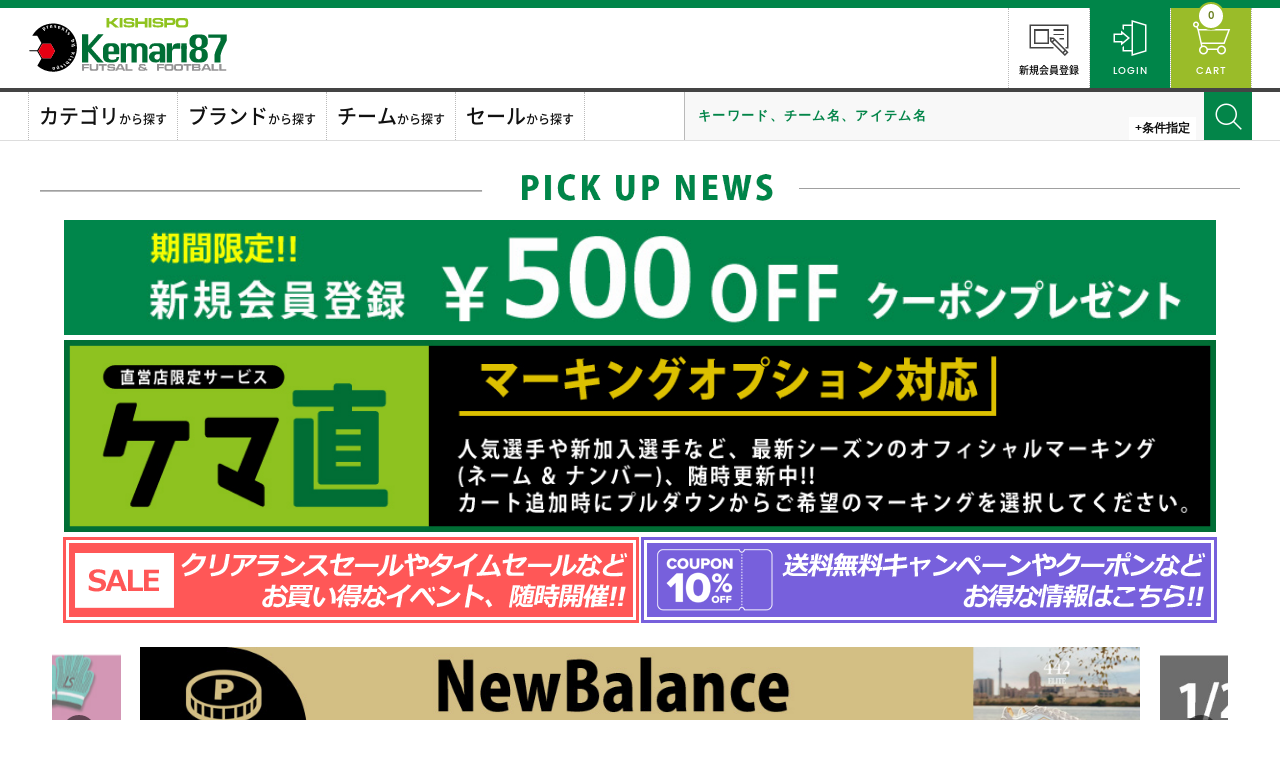

--- FILE ---
content_type: text/html; charset=UTF-8
request_url: https://www.kishispo.net/products/detail/73482
body_size: 23154
content:
<!doctype html>
<html lang="ja">
<head>

<meta charset="UTF-8">
<meta http-equiv="X-UA-Compatible" content="IE=edge">
<meta name="format-detection" content="telephone=no">
<meta name="viewport" content="width=device-width, initial-scale=1.0, minimum-scale=1.0">


<!-- Google Tag Manager -->
<script>(function(w,d,s,l,i){w[l]=w[l]||[];w[l].push({'gtm.start':
new Date().getTime(),event:'gtm.js'});var f=d.getElementsByTagName(s)[0],
j=d.createElement(s),dl=l!='dataLayer'?'&l='+l:'';j.async=true;j.src=
'//www.googletagmanager.com/gtm.js?id='+i+dl;f.parentNode.insertBefore(j,f);
})(window,document,'script','dataLayer','GTM-5P2LCL');</script>
<script>(function(w,d,s,l,i){w[l]=w[l]||[];w[l].push({'gtm.start':
new Date().getTime(),event:'gtm.js'});var f=d.getElementsByTagName(s)[0],
j=d.createElement(s),dl=l!='dataLayer'?'&l='+l:'';j.async=true;j.src=
'//www.googletagmanager.com/gtm.js?id='+i+dl;f.parentNode.insertBefore(j,f);
})(window,document,'script','dataLayer','GTM-TRZ4CX6');</script>
<!-- End Google Tag Manager -->
<!-- Global site tag (gtag.js) - Google Ads: 1059374638 -->
<script> window.dataLayer = window.dataLayer || []; function gtag(){dataLayer.push(arguments);} gtag('js', new Date()); gtag('config', 'AW-1059374638'); </script>

<link rel="shortcut icon" href="/assets/img/common/favicon.ico">
<link rel="icon" type="image/vnd.microsoft.icon" href="/assets/img/common/favicon.ico">

<title>Kemari87 KISHISPO / ATHLETA 2024 ジュニア福袋 WINTERセット ko-24j

fuk-24j
</title>

<meta name="description" content="サッカー＆フットサルショップKISHISPO Kemari87は、西日本最大級フットボール専門店、通販サイトです。サッカースパイクやフットサルシューズをはじめ、限定品や特価品など豊富な品揃えで皆さまをお待ちしております。" />
<meta name="keywords" contents="サッカー,フットサル,通販,特価,激安,限定,サッカースパイク,サッカー用品,キシスポ,kishispo,kemari87,専門店,最新" />

<!--OGPの設定-->
<meta property="og:title" content="Kemari87 KISHISPO / ATHLETA 2024 ジュニア福袋 WINTERセット ko-24j

fuk-24j
" />
<meta property="og:type" content="article" />
<meta property="og:url" content="https://www.kishispo.net/" />
<meta property="og:image" content="https://www.kishispo.net/user_data/packages/default/common/img/logo_kishispo.gif" />
<meta property="og:description" content="サッカー＆フットサルショップKISHISPO Kemari87は、西日本最大級フットボール専門店、通販サイトです。サッカースパイクやフットサルシューズをはじめ、限定品や特価品など豊富な品揃えで皆さまをお待ちしております。" />
<!--OGPの設定-->


<link rel="stylesheet" href="/assets/css/webfont/fontset.css">
<link rel="stylesheet" href="/assets/css/jquery-ui.min.css">
<link rel="stylesheet" href="/assets/css/style.css?v=3.0.16&amp;f=1736326433">


<script src="/assets/js/jquery-2.2.4.min.js"></script>

      <!-- ▼アナウンス -->
            <!--<div class="bg-clr-green" style="padding: 1rem; color: white;">
    <div class="inner-wrap">
        <a href="https://www.kishispo.net/user_data/announce">
            <p style="font-size: medium; text-align: center; color: white;">
            <strong>お荷物のお届けについて(8/29更新)</strong>
        </p>
     </a>
    </div>
</div>-->


<!--<div class="bg-clr-green" style="padding: 1rem; color: white;">
    <div class="inner-wrap">
       <p style="font-size: small; text-align: center;">
            <strong>【お荷物のお届けについて(8/29更新)】</strong><br>
台風10号の影響により、一部地域において集荷・配送の停止や遅延が発生する可能性がございますので、予めご了承ください。<br>
ご迷惑をお掛け致しますが、何卒ご了承くださいますようお願い申し上げます。<br>
        </p>
    </div>
</div>-->


<!--<div class="bg-clr-green" style="padding: 1rem; color: white;">
    <div class="inner-wrap">
        <a href="https://www.kishispo.net/user_data/announce">
            <p style="font-size: medium; text-align: center; color: white;">
            <strong>お荷物のお届けについて（1/11更新）</strong><br>
        </p>
     </a>
    </div>
</div>-->


<!--<div class="bg-clr-green" style="padding: 1rem; color: white;">
    <div class="inner-wrap">
       <p style="font-size: small; text-align: center;">
            <strong>【10/21の営業につきまして】</strong><br>
弊社倉庫の棚卸作業のため、10/21の出荷業務を停止させていただきます。※受注業務・お問合せ対応は通常通り<br>
ご迷惑をお掛け致しますが、何卒ご了承くださいますようお願い申し上げます。</p>
    </div>
</div>-->

<!--<div class="bg-clr-green" style="padding: 1rem; color: white;">
    <div class="inner-wrap">
       <p style="font-size: small; text-align: center;">
            <strong>お荷物のお届けについて(12/2更新)</strong><br>
ご注文件数の急激な増加のため、お荷物のお届けに遅れが生じる可能性がございます。<br>
またお届け指定日・時間帯をお受けできない可能性もございますので、予めご了承ください。<br>
ご迷惑をお掛け致しますが、何卒ご了承くださいますようお願い申し上げます。</p>
    </div>
</div>-->


<!--<div class="bg-clr-green" style="padding: 1rem; color: white;">
    <div class="inner-wrap">
       <p style="font-size: small; text-align: center;">
            <strong>【お荷物のお届けについて(2/8更新)】</strong><br>
非常に強い寒気の影響により、お荷物のお届けに遅れが生じる可能性がございます。<br>
またお届け指定日・時間帯をお受けできない可能性もございますので、予めご了承ください。<br>
ご迷惑をお掛け致しますが、何卒ご了承くださいますようお願い申し上げます。</p>
    </div>
</div>-->


<!--
<div class="bg-clr-green" style="padding: 1rem; color: white;">
    <div class="inner-wrap">
       <p style="font-size: small; text-align: center;">
【重要なお知らせ】<br>
システムメンテナンスを行うため、下記時間帯はサイトへのアクセスを停止させていただきます。<br>
4/19(火）21：00～翌朝 9：00頃 まで<br>
お客様にはご迷惑をおかけ致しましますが、あらかじめご了承いただけますようお願い申し上げます。</p>
    </div>
</div>
-->

<!--<div class="bg-clr-green" style="padding: 1rem; color: white;">
    <div class="inner-wrap">
       <p style="font-size: small; text-align: center;">
重要なお知らせ<br>
現在、通常どおりご注文は頂けますが3月1日以降でシステムに一部エラーが発生しております。<br>
お客様にはご迷惑をお掛けする場合がございますがご容赦くださいますようお願い申し上げます。</p>
    </div>
</div>
-->

<!--
<div class="bg-clr-green" style="padding: 1rem; color: white;">
    <div class="inner-wrap">
        <a href="https://www.kishispo.com/kishispo.net/img/announce/time21-22_official.jpg">
            <p style="font-size: medium; text-align: center; color: white;">
            <strong>年末年始の営業につきまして</strong><br>
        </p>
     </a>
    </div>
</div>
-->


<!--
<div class="bg-clr-green" style="padding: 1rem; color: white;">
    <div class="inner-wrap">
        <p style="font-size: small; text-align: center;">
            <strong>【11/5 社内研修よる電話窓口休業のお知らせ】</strong><br>
いつも当店をご利用いただき、誠にありがとうございます。<br>
誠に勝手ながら11月5日は社内研修のため、お電話でのお問い合わせをお受け出来ません。<br>
メールでのお問い合わせにつきましても、11月6日以降、順次ご返信させていただきます。<br>
ご注文は24時間受け付けております。ご迷惑をおかけしますが何卒宜しくお願い致します。<br>
        </p>
    </div>
</div>
-->

<!--

<div class="bg-clr-green" style="padding: 1rem; color: white;">
    <div class="inner-wrap">
        <p style="font-size: small; text-align: center;">
            <strong>【メール重複配信に関するお詫び】</strong><br>
弊社システムの不具合により、過去にご注文いただいたお客様にお送りしたメールと同じ内容のメールを9月2日に重複して送信していることが判明しました。<br>
この重複メールによる請求・注文の重複はございません。<br>
お客様にはご迷惑をおかけしましたことを深くお詫び申し上げます。<br>
        </p>
    </div>
</div>
-->

<!--
<div class="bg-clr-green" style="padding: 1rem; color: white;">
    <div class="inner-wrap">
       <p style="font-size: small; text-align: center;">
            <strong>【お荷物のお届けについて(12/2更新)】</strong><br>
急激な物量の増加に伴い、全国的にお荷物のお届けに遅れが生じる可能性がございます。<br>
またお届け指定日・時間帯をお受けできない可能性もございますので、予めご了承ください。<br>
ご迷惑をお掛け致しますが、何卒ご了承くださいますようお願い申し上げます。</p>
    </div>
</div>
 -->
        <!-- ▲アナウンス -->


<link rel="stylesheet" href="/search/dist/app.css?f=1736326433">
<script src="/search/dist/app.js?f=1736326433"></script>

<script src="/assets/js/jquery.cookie.js"></script>
<script src="/assets/js/yappli.js?f=1736326433"></script>
</head>


<body id="page_product_detail" class="product_page  navigation-fixed navigation-short"></body>

<div class="suggest-overlay"></div>

<!-- Google Tag Manager (noscript) -->
<noscript><iframe src="//www.googletagmanager.com/ns.html?id=GTM-5P2LCL"
height="0" width="0" style="display:none;visibility:hidden"></iframe></noscript>
<noscript><iframe src="//www.googletagmanager.com/ns.html?id=GTM-TRZ4CX6"
height="0" width="0" style="display:none;visibility:hidden"></iframe></noscript>
<!-- End Google Tag Manager (noscript) -->

<!-- START | Global-header -->
<div class="design-line"></div>
<header id="Global-header" role="banner">
<div class="inner-wrap">
<h1><a href="/" target="_self" class="no-underline"><img src="/assets/img/header/logo.svg" alt="KISHISPO Kemari87"/></a></h1>

<div class="header-login-and">
<ul class="clearfix">
<li class="li-cart"><a href="/cart" class="btn-cart"><i class="kicn-cart"></i>CART</a><div class="num"></div></li>
<li class="li-trigger"><a href="#Trigger" class="btn-trigger" id="Trigger"><i class="kicn-trigger"></i>MENU</a></li>
</ul>
</div>
</div>
</header>
<script>
var i=document.cookie.indexOf('login=');
var login=0;
if(i>=0) login=parseInt(document.cookie.substring(i+6));
if(login)
  $('#Global-header .header-login-and ul').prepend('<li class="li-mypage"><a href="/mypage" class="btn-mypage"><i class="kicn-mypage" />MY PAGE</a></li><li class="li-logout"><a href="/logout" class="btn-logout"><i class="kicn-logout" />LOGOUT</a></li>');
else
  $('#Global-header .header-login-and ul').prepend('<li class="li-regist"><a href="/entry/store_select" class="btn-registration"><i class="kicn-registration" />新規会員登録</a></li><li class="li-login"><a href="/mypage/login" class="btn-login"><i class="kicn-login" />LOGIN</a></li>');

var i=document.cookie.indexOf('cart=');
var cart=0;
if(i>=0) cart=parseInt(document.cookie.substring(i+5));
$('#Global-header .header-login-and ul .li-cart .num').text(cart);
</script>
<!-- END | Global-header -->

<!-- START | Global-Navigation -->
<nav id="Global-navigation" role="navigation">
<div class="suggest-overlay"></div>
<div class="inner-wrap clearfix">

<ul class="search-condition">
<li data-condition="cd-categories">カテゴリ<span>から探す</span></li>
<li data-condition="cd-brands">ブランド<span>から探す</span></li>
<li data-condition="cd-teams">チーム<span>から探す</span></li>
<li data-condition="cd-sales">セール<span>から探す</span></li>
</ul>


<div class="search-container">
    <div class="header-search-box">
        <form action="/products/list" method="get" class="clearfix">
            <input type="text" name="key" placeholder="キーワード、チーム名、アイテム名"><button><i class="kicn-search"></i></button>
            <div class="suggests"></div>
        </form>
        <div id="Trg-xtnd-srch">+条件指定</div>
    </div>
</div>

</div>
</nav>

<!-- START | CATEGORIES -->
<div id="Main-nav0" class="inner-navigation">
<p class="nav-title">CATEGORIES</p>
<div class="inner-wrap">

<dl class="list-group">
<dt class="active"><a href="/products/list?category_id=2966">シューズ</a></dt>
<dd><ul>
<li><a href="/products/list?category_id=20063">サッカースパイク(固定式)</a></li>
<li><a href="/products/list?category_id=3054">サッカースパイク(取替式)</a></li>
<li><a href="/products/list?category_id=2970">トレーニングシューズ</a></li>
<li><a href="/products/list?category_id=2969">フットサルシューズ</a></li>
<li><a href="/products/list?category_id=3398">ランニングシューズ</a></li>
<li><a href="/products/list?category_id=20079">カジュアルシューズ・サンダル</a></li>
</ul></dd>
</dl>
<dl class="list-group">
<dt class="active"><a href="/products/list?category_id=2976">ウェアー</a></dt>
<dd><ul>
<li><a href="/products/list?category_id=2983">プラクティスシャツ</a></li>
<li><a href="/products/list?category_id=19916">ユニフォーム</a></li>
<li><a href="/products/list?category_id=2984">インナー</a></li>
<li><a href="/products/list?category_id=2982">パンツ</a></li>
<li><a href="/products/list?category_id=3023">ストッキング・ソックス</a></li>
<li><a href="/products/list?category_id=20075">高機能ソックス</a></li>
<li><a href="/products/list?category_id=2977">半袖シャツ</a></li>
<li><a href="/products/list?category_id=3037">長袖シャツ</a></li>
<li><a href="/products/list?category_id=3043">ジャージ</a></li>
<li><a href="/products/list?category_id=3027">ピステ・トライアルコート・ウインドブレーカー</a></li>
<li><a href="/products/list?category_id=3029">スウェット</a></li>
<li><a href="/products/list?category_id=3046">上下セット</a></li>
<li><a href="/products/list?category_id=2993">防寒ウェアー</a></li>
</ul></dd>
</dl>
<dl class="list-group">
<dt class="active"><a href="/products/list?category_id=3012">アクセサリー</a></dt>
<dd><ul>
<li><a href="/products/list?category_id=20123">シューズ関連用品</a></li>
<li><a href="/products/list?category_id=4401">防寒アイテム</a></li>
<li><a href="/products/list?category_id=3024">バッグ</a></li>
<li><a href="/products/list?category_id=4150">タオル</a></li>
<li><a href="/products/list?category_id=20073">インソール</a></li>
<li><a href="/products/list?category_id=3052">シンガード(レガース)</a></li>
<li><a href="/products/list?category_id=3344">ストッキングベルト・シンガードストッパー</a></li>
<li><a href="/products/list?category_id=20074">ゲイター</a></li>
<li><a href="/products/list?category_id=3063">ヘアバンド</a></li>
<li><a href="/products/list?category_id=6994">キャップ・ニットキャップ</a></li>
<li><a href="/products/list?category_id=3013">その他</a></li>
</ul></dd>
</dl>
<dl class="list-group">
<dt class="active"><a href="/products/list?category_id=3047">ボール</a></dt>
<dd><ul>
<li><a href="/products/list?category_id=3049">5号球</a></li>
<li><a href="/products/list?category_id=3048">4号球</a></li>
<li><a href="/products/list?category_id=3057">3号・2号・1号</a></li>
<li><a href="/products/list?category_id=3050">フットサルボール</a></li>
<li><a href="/products/list?category_id=3227">関連用品</a></li>
</ul></dd>
</dl>
<dl class="list-group">
<dt class="active"><a href="/products/list?category_id=3017">GK用品</a></dt>
<dd><ul>
<li><a href="/products/list?category_id=3018">グローブ</a></li>
<li><a href="/products/list?category_id=3073">ウェアー</a></li>
<li><a href="/products/list?category_id=3226">その他</a></li>
</ul></dd>
</dl>
<dl class="list-group">
<dt class="active"><a href="/products/list?category_id=3343">レフリーグッズ</a></dt>
</dl>
<dl class="list-group">
<dt class="active"><a href="/products/list?category_id=3040">備品</a></dt>
</dl>
<dl class="list-group">
<dt class="active"><a href="/products/list?category_id=20084">eスポーツ</a></dt>
</dl>
<dl class="list-group">
<dt class="active"><a href="/products/list?category_id=2997">サプリメント・ボディケア</a></dt>
<dd><ul>
<li><a href="/products/list?category_id=3225">サポーター</a></li>
<li><a href="/products/list?category_id=3075">テープ・バンテージ</a></li>
<li><a href="/products/list?category_id=3360">アイシング</a></li>
<li><a href="/products/list?category_id=2998">ドリンク・フード</a></li>
<li><a href="/products/list?category_id=3078">その他</a></li>
</ul></dd>
</dl>
<dl class="list-group">
<dt class="active"><a href="/products/list?category_id=3240">本・DVD・CD</a></dt>
</dl>
<dl class="list-group">
<dt class="active"><a href="/products/list?category_id=12361">マーク</a></dt>
</dl>
<dl class="list-group">
<dt class="active"><a href="/products/list?category_id=4397">その他</a></dt>
</dl>

<div class="keywords">
<p class="ti">キーワード</p>
<ul>
<li><a href="/products/list?cond=t1">NEW</a></li>
<li><a href="/products/list?cond=t2">予約商品</a></li>
<li><a href="/products/list?cond=t3">購入特典</a></li>
<li><a href="/products/list?cond=t5">セール品</a></li>
<li><a href="/products/list?cond=t6">別注</a></li>
<li><a href="/products/list?cond=t4">限定品</a></li>
<li><a href="/products/list?cond=t7">超限定</a></li>
<li><a href="/products/list?cond=t1007">2014春夏</a></li>
<li><a href="/products/list?cond=t1008">2014秋冬</a></li>
<li><a href="/products/list?cond=t1009">2015春夏</a></li>
<li><a href="/products/list?cond=t1010">2015秋冬</a></li>
<li><a href="/products/list?cond=t1011">2016春夏</a></li>
<li><a href="/products/list?cond=t1012">2016秋冬</a></li>
<li><a href="/products/list?cond=t1013">2017春夏</a></li>
<li><a href="/products/list?cond=t1014">2017秋冬</a></li>
<li><a href="/products/list?cond=t1015">2018春夏</a></li>
<li><a href="/products/list?cond=t1016">2018秋冬</a></li>
<li><a href="/products/list?cond=t1018">2019秋冬</a></li>
<li><a href="/products/list?cond=t1017">2019春夏</a></li>
<li><a href="/products/list?cond=t1019">2020春夏</a></li>
<li><a href="/products/list?cond=t1020">2020秋冬</a></li>
<li><a href="/products/list?cond=t14">～20L</a></li>
<li><a href="/products/list?cond=t15">31～40L</a></li>
<li><a href="/products/list?cond=t20">41L～</a></li>
<li><a href="/products/list?cond=t18">21～30L</a></li>
<li><a href="/products/list?cond=t41">メッシ</a></li>
<li><a href="/products/list?cond=t1021">2021春夏</a></li>
<li><a href="/products/list?cond=t93">ネイマール</a></li>
<li><a href="/products/list?cond=t120">久保建英</a></li>
<li><a href="/products/list?cond=t1023">2021秋冬</a></li>
<li><a href="/products/list?cond=t129">C・ロナウド</a></li>
<li><a href="/products/list?cond=t130">南野拓実</a></li>
<li><a href="/products/list?cond=t1025">2009秋冬</a></li>
<li><a href="/products/list?cond=t149">ピックアップ</a></li>
<li><a href="/products/list?cond=t152">ムバッペ</a></li>
<li><a href="/products/list?cond=t1026">2022春夏</a></li>
<li><a href="/products/list?cond=t1027">2022秋冬</a></li>
<li><a href="/products/list?cond=t168">旧モデル大クリアランス</a></li>
<li><a href="/products/list?cond=t187">梅雨対策アイテム</a></li>
<li><a href="/products/list?cond=t201">SoccerJunky GEAR</a></li>
<li><a href="/products/list?cond=t203">SoccerJunky×JERRY</a></li>
<li><a href="/products/list?cond=t1028">2023春夏</a></li>
<li><a href="/products/list?cond=t220">SUPERCHARGE PACK</a></li>
<li><a href="/products/list?cond=t224">NJR CREATIVITY</a></li>
<li><a href="/products/list?cond=t1029">2023秋冬</a></li>
<li><a href="/products/list?cond=t243">BREAK THROUGH PACK</a></li>
<li><a href="/products/list?cond=t244">23FW ECLIPSE PACK</a></li>
<li><a href="/products/list?cond=t252">ライブコマース紹介商品</a></li>
<li><a href="/products/list?cond=t258">NIKEクーポン対象商品</a></li>
<li><a href="/products/list?cond=t264">防寒マストバイアイテム</a></li>
<li><a href="/products/list?cond=t265">三笘薫</a></li>
<li><a href="/products/list?cond=t1030">2024春夏</a></li>
<li><a href="/products/list?cond=t269">SVOLMEノベルティキャンペーン</a></li>
<li><a href="/products/list?cond=t271">DYNA PACK</a></li>
<li><a href="/products/list?cond=t274">PHENOMENAL PACK</a></li>
<li><a href="/products/list?cond=t276">SOLAR ENERGY PACK</a></li>
<li><a href="/products/list?cond=t279">MAD READY PACK</a></li>
<li><a href="/products/list?cond=t283">CHARGE PACK</a></li>
<li><a href="/products/list?cond=t284">NBフットウェアーキャンペーン</a></li>
<li><a href="/products/list?cond=t288">RUSH PACK</a></li>
<li><a href="/products/list?cond=t294">ENERGY CITRUS PACK</a></li>
<li><a href="/products/list?cond=t1031">2024秋冬</a></li>
<li><a href="/products/list?cond=t300">CHRISTIAN PULISIC COLLECTION</a></li>
<li><a href="/products/list?cond=t303">ADVANCEMENT PACK</a></li>
<li><a href="/products/list?cond=t304">24FW ECLIPSE PACK</a></li>
<li><a href="/products/list?cond=t305">24FW WHITE PACK</a></li>
<li><a href="/products/list?cond=t306">MUGEN PACK</a></li>
<li><a href="/products/list?cond=t308">FORMULA PACK</a></li>
<li><a href="/products/list?cond=t309">24FA BLACK PACK</a></li>
<li><a href="/products/list?cond=t1032">2025春夏</a></li>
<li><a href="/products/list?cond=t312">VIVID HORIZON PACK</a></li>
<li><a href="/products/list?cond=t313">MESSI TRIUNFO ESTELAR</a></li>
<li><a href="/products/list?cond=t315">おすすめ特価アイテム</a></li>
<li><a href="/products/list?cond=t316">THE LIGHTS OUT PACK</a></li>
<li><a href="/products/list?cond=t317">MAD VOLTAGE PACK</a></li>
<li><a href="/products/list?cond=t321">FRONTIER PACK</a></li>
<li><a href="/products/list?cond=t322">AKAKIN PACK</a></li>
<li><a href="/products/list?cond=t324">厳選トレンドアイテム</a></li>
<li><a href="/products/list?cond=t325">UNLIMITED PACK</a></li>
<li><a href="/products/list?cond=t326">MAD ENERGY PACK</a></li>
<li><a href="/products/list?cond=t327">PURE VICTORY PACK</a></li>
<li><a href="/products/list?cond=t330">STEALTH VICTORY PACK</a></li>
<li><a href="/products/list?cond=t331">25SS ECLIPSE PACK</a></li>
<li><a href="/products/list?cond=t332">ハーランド</a></li>
<li><a href="/products/list?cond=t333">POLAR VICTORY PACK</a></li>
<li><a href="/products/list?cond=t335">CORE COLOR PACK</a></li>
<li><a href="/products/list?cond=t337">FOREVER PACK</a></li>
<li><a href="/products/list?cond=t338">PLATINUM SILVER PACK</a></li>
<li><a href="/products/list?cond=t341">ビギナーおすすめアイテム</a></li>
<li><a href="/products/list?cond=t343">CELESTIAL VICTORY PACK</a></li>
<li><a href="/products/list?cond=t344">AUDACITY PACK</a></li>
<li><a href="/products/list?cond=t345">ケマ直ポイント10倍</a></li>
<li><a href="/products/list?cond=t346">ケマ直ポイント15倍</a></li>
<li><a href="/products/list?cond=t347">ケマ直ポイント20倍</a></li>
<li><a href="/products/list?cond=t348">ケマ直特価</a></li>
<li><a href="/products/list?cond=t1035">2025春夏　</a></li>
<li><a href="/products/list?cond=t350">PRISM PACK</a></li>
<li><a href="/products/list?cond=t351">INNOVATION PACK</a></li>
<li><a href="/products/list?cond=t1036">2025秋冬</a></li>
<li><a href="/products/list?cond=t352">ROAD TO GLORY PACK</a></li>
<li><a href="/products/list?cond=t353">RUBYRED PACK</a></li>
<li><a href="/products/list?cond=t354">旧モデル大クリアランスピックアップ</a></li>
<li><a href="/products/list?cond=t355">FEAR NOTHING PACK</a></li>
<li><a href="/products/list?cond=t356">RADIANT BLAZE PACK</a></li>
<li><a href="/products/list?cond=t357">SCARY GOOD PACK</a></li>
<li><a href="/products/list?cond=t358">UNTAMED PACK</a></li>
<li><a href="/products/list?cond=t359">BANDIERA PACK</a></li>
<li><a href="/products/list?cond=t360">SHADOW GEM PACK</a></li>
<li><a href="/products/list?cond=t361">25FW ECLIPSE PACK</a></li>
<li><a href="/products/list?cond=t362">RE-CHARGE PACK</a></li>
<li><a href="/products/list?cond=t363">2025FW注目アイテム</a></li>
<li><a href="/products/list?cond=t365">マーキングオプション対応商品</a></li>
<li><a href="/products/list?cond=t366">URBAN ELECTRIC PACK</a></li>
<li><a href="/products/list?cond=t367">JAPAN LIMITED PACK</a></li>
<li><a href="/products/list?cond=t368">CORAL BLAZE PACK</a></li>
<li><a href="/products/list?cond=t369">HOT PURSUIT PACK</a></li>
<li><a href="/products/list?cond=t370">MAX VOLTAGE PACK</a></li>
<li><a href="/products/list?cond=t1037">2026春夏</a></li>
<li><a href="/products/list?cond=t372">UNLEASHED PACK</a></li>
<li><a href="/products/list?cond=t373">BRIGHT GOLD PACK</a></li>
<li><a href="/products/list?cond=t374">FINISHERS STEEL PACK</a></li>
<li><a href="/products/list?cond=t375">バッジオプション対応商品</a></li>
<li><a href="/products/list?cond=t376">26SS ECLIPSE PACK</a></li>
<li><a href="/products/list?cond=t378">UNITY SKY PACK</a></li>
<li><a href="/products/list?cond=t379">THE ATTACK PACK</a></li>
<li><a href="/products/list?cond=t380">Jリーグクーポン対象商品</a></li>
<li><a href="/products/list?cond=t381">25FWアパレル20％OFFクーポン対象商品</a></li>
<li><a href="/products/list?cond=t382">25FWアパレル30％OFFクーポン対象商品</a></li>
</ul>
</div>

</div>
</div>
<!-- END | CATEGORIES -->

<!-- START | BRANDS -->
<div id="Main-nav1" class="inner-navigation">
<p class="nav-title">BRANDS</p>
<div class="inner-wrap">

<ul class="list-brand-logo">
<li><a href="/products/list?category_id=2999"><img src="/upload/maker_image/3" width="120" height="120" alt="adidas"/></a></li>
<li><a href="/products/list?category_id=2961"><img src="/upload/maker_image/1" width="120" height="120" alt="NIKE"/></a></li>
<li><a href="/products/list?category_id=3071"><img src="/upload/maker_image/2" width="120" height="120" alt="PUMA"/></a></li>
<li><a href="/products/list?category_id=3051"><img src="/upload/maker_image/56" width="120" height="120" alt="MIZUNO"/></a></li>
<li><a href="/products/list?category_id=3366"><img src="/upload/maker_image/114" width="120" height="120" alt="asics"/></a></li>
<li><a href="/products/list?category_id=19569"><img src="/upload/maker_image/5" width="120" height="120" alt="NewBalance"/></a></li>
<li><a href="/products/list?category_id=3187"><img src="/upload/maker_image/127" width="120" height="120" alt="hummel"/></a></li>
<li><a href="/products/list?category_id=3420"><img src="/upload/maker_image/100" width="120" height="120" alt="UMBRO"/></a></li>
<li><a href="/products/list?category_id=20072"><img src="/upload/maker_image/146" width="120" height="120" alt="Sondico"/></a></li>
<li><a href="/products/list?category_id=3160"><img src="/upload/maker_image/54" width="120" height="120" alt="LUZ e SOMBRA"/></a></li>
<li><a href="/products/list?category_id=3045"><img src="/upload/maker_image/87" width="120" height="120" alt="SVOLME"/></a></li>
<li><a href="/products/list?category_id=3074"><img src="/upload/maker_image/9" width="120" height="120" alt="ATHLETA"/></a></li>
<li><a href="/products/list?category_id=20077"><img src="/upload/maker_image/148" width="120" height="120" alt="SULLO"/></a></li>
<li><a href="/products/list?category_id=3359"><img src="/upload/maker_image/90" width="120" height="120" alt="SoccerJunky"/></a></li>
<li><a href="/products/list?category_id=3233"><img src="/upload/maker_image/136" width="120" height="120" alt="molten"/></a></li>
<li><a href="/products/list?category_id=3038"><img src="/upload/maker_image/4" width="120" height="120" alt="kishispo"/></a></li>
</ul>

<ul class="list-brand">
<li><a href="/products/list?category_id=20221">アールジー</a></li>
<li><a href="/products/list?category_id=20515">アクティバイタル</a></li>
<li><a href="/products/list?category_id=3366">アシックス</a></li>
<li><a href="/products/list?category_id=3074">アスレタ</a></li>
<li><a href="/products/list?category_id=2999">アディダス</a></li>
<li><a href="/products/list?category_id=19898">アディダスオリジナルス</a></li>
<li><a href="/products/list?category_id=20125">アドミラル</a></li>
<li><a href="/products/list?category_id=3158">アンダーアーマー</a></li>
<li><a href="/products/list?category_id=20385">アンドフットボール</a></li>
<li><a href="/products/list?category_id=3420">アンブロ</a></li>
<li><a href="/products/list?category_id=3072">ウールシュポルト</a></li>
<li><a href="/products/list?category_id=20383">ウェプアン</a></li>
<li><a href="/products/list?category_id=20132">ウォーラー</a></li>
<li><a href="/products/list?category_id=20384">ウガニフ</a></li>
<li><a href="/products/list?category_id=19990">エイチオーサッカー</a></li>
<li><a href="/products/list?category_id=20130">エレボス</a></li>
<li><a href="/products/list?category_id=19922">オン</a></li>
<li><a href="/products/list?category_id=3346">カッパ</a></li>
<li><a href="/products/list?category_id=3168">ガビック</a></li>
<li><a href="/products/list?category_id=20106">ギアエックスプロ</a></li>
<li><a href="/products/list?category_id=3038">キシスポオリジナル</a></li>
<li><a href="/products/list?category_id=20448">キプスタ</a></li>
<li><a href="/products/list?category_id=20170">キャピテン</a></li>
<li><a href="/products/list?category_id=4137">ケルメ</a></li>
<li><a href="/products/list?category_id=20101">ゴールスタジオ</a></li>
<li><a href="/products/list?category_id=20096">コラントッテ</a></li>
<li><a href="/products/list?category_id=3335">ゴル</a></li>
<li><a href="/products/list?category_id=3417">ゴレアドール</a></li>
<li><a href="/products/list?category_id=3070">コロンブス</a></li>
<li><a href="/products/list?category_id=3359">サッカージャンキー</a></li>
<li><a href="/products/list?category_id=20489">サッカニー</a></li>
<li><a href="/products/list?category_id=3230">ザムスト</a></li>
<li><a href="/products/list?category_id=20527">サロモン</a></li>
<li><a href="/products/list?category_id=20390">ジャンティバンティ</a></li>
<li><a href="/products/list?category_id=20077">スージョ</a></li>
<li><a href="/products/list?category_id=3247">スパッツィオ</a></li>
<li><a href="/products/list?category_id=3248">スフィーダ</a></li>
<li><a href="/products/list?category_id=3045">スボルメ</a></li>
<li><a href="/products/list?category_id=20278">ソルボ</a></li>
<li><a href="/products/list?category_id=20072">ソンディコ</a></li>
<li><a href="/products/list?category_id=4411">ダウポンチ</a></li>
<li><a href="/products/list?category_id=19959">タビオスポーツ</a></li>
<li><a href="/products/list?category_id=20124">ツータイムズユー</a></li>
<li><a href="/products/list?category_id=20076">テープデザイン</a></li>
<li><a href="/products/list?category_id=3590">デスポルチ</a></li>
<li><a href="/products/list?category_id=2961">ナイキ</a></li>
<li><a href="/products/list?category_id=19569">ニューバランス</a></li>
<li><a href="/products/list?category_id=20290">バウアーファインド</a></li>
<li><a href="/products/list?category_id=20241">バレンシアーノ</a></li>
<li><a href="/products/list?category_id=20279">ビーエムゼット</a></li>
<li><a href="/products/list?category_id=3187">ヒュンメル</a></li>
<li><a href="/products/list?category_id=3071">プーマ</a></li>
<li><a href="/products/list?category_id=20102">ファナティクス</a></li>
<li><a href="/products/list?category_id=4055">フィンタ</a></li>
<li><a href="/products/list?category_id=20128">ブルックス</a></li>
<li><a href="/products/list?category_id=3228">ペナルティ</a></li>
<li><a href="/products/list?category_id=20559">ホカ</a></li>
<li><a href="/products/list?category_id=3019">ホマ</a></li>
<li><a href="/products/list?category_id=3348">マクダビッド</a></li>
<li><a href="/products/list?category_id=20293">マクロン</a></li>
<li><a href="/products/list?category_id=16958">ミカサ</a></li>
<li><a href="/products/list?category_id=3051">ミズノ</a></li>
<li><a href="/products/list?category_id=3233">モルテン</a></li>
<li><a href="/products/list?category_id=20097">ヤスダ</a></li>
<li><a href="/products/list?category_id=3160">ルースイソンブラ</a></li>
<li><a href="/products/list?category_id=3015">ロイッシュ</a></li>
</ul>

</div>
</div>
<!-- END | BRANDS -->

<!-- START | TEAMS -->
<div id="Main-nav2" class="inner-navigation">
<p class="nav-title">TEAMS</p>
<div class="inner-wrap">

<div class="wrap-list-group-team">
<dl class="list-group-team">
<dt>ナショナルチーム</dt>
<dd><div class="wrap-select"><select name="selector" id="selector" onChange="location='/products/list?category_id='+this.options[this.selectedIndex].value">
<option value=""></option>
<option value="2974">AFC(アジア)</option>
<option value="2975">　日本代表</option>
<option value="5893">　韓国代表</option>
<option value="5895">　オーストラリア代表</option>
<option value="5903">　イラン代表</option>
<option value="3002">UEFA(ヨーロッパ)</option>
<option value="3355">　ドイツ代表</option>
<option value="3003">　フランス代表</option>
<option value="3426">　スペイン代表</option>
<option value="4142">　イタリア代表</option>
<option value="3164">　イングランド代表</option>
<option value="3007">　ポルトガル代表</option>
<option value="3009">　オランダ代表</option>
<option value="20022">　ベルギー代表</option>
<option value="3245">　スウェーデン代表</option>
<option value="4136">　ロシア代表</option>
<option value="19980">　デンマーク代表</option>
<option value="3422">　アイルランド代表</option>
<option value="20025">　ウェールズ代表</option>
<option value="5894">　クロアチア代表</option>
<option value="20027">　スイス代表</option>
<option value="20059">　セルビア代表</option>
<option value="20024">　ボスニアヘルツェゴビナ代表</option>
<option value="3005">CONMEBOL(南米)</option>
<option value="3006">　ブラジル代表</option>
<option value="3014">　アルゼンチン代表</option>
<option value="20021">　コロンビア代表</option>
<option value="3263">　ウルグアイ代表</option>
<option value="18921">　パラグアイ代表</option>
<option value="3264">CAF(アフリカ)</option>
<option value="6832">　ナイジェリア代表</option>
<option value="4242">　カメルーン代表</option>
<option value="4243">　コートジボアール代表</option>
<option value="20058">　セネガル代表</option>
<option value="3265">　アルジェリア代表</option>
<option value="4134">CONCACAF(北中米カリブ海)</option>
<option value="5890">　アメリカ代表</option>
<option value="4135">　メキシコ代表</option>
<option value="20207">　ジャマイカ代表</option>
</select></div></dd>
</dl>
<dl class="list-group-team">
<dt>Jリーグ (日本)</dt>
<dd><div class="wrap-select"><select name="selector" id="selector" onChange="location='/products/list?category_id='+this.options[this.selectedIndex].value">
<option value=""></option>
<option value="6910">セレッソ大阪</option>
<option value="6914">ガンバ大阪</option>
<option value="18682">川崎フロンターレ</option>
<option value="12369">横浜F・マリノス</option>
<option value="5879">ヴィッセル神戸</option>
<option value="4205">鹿島アントラーズ</option>
<option value="10429">名古屋グランパス</option>
<option value="4165">浦和レッズ</option>
<option value="18902">コンサドーレ札幌</option>
<option value="18629">サンフレッチェ広島</option>
<option value="19009">FC東京</option>
<option value="18683">清水エスパルス</option>
<option value="18684">ジュビロ磐田</option>
<option value="18956">ヴァンフォーレ甲府</option>
<option value="5896">サガン鳥栖</option>
<option value="20115">大分トリニータ</option>
<option value="20116">横浜FC</option>
<option value="20126">FC琉球</option>
<option value="18903">ジェフユナイテッド市原・千葉</option>
<option value="20119">ロアッソ熊本</option>
<option value="20118">愛媛FC</option>
<option value="19749">湘南ベルマーレ</option>
<option value="3377">アビスパ福岡</option>
<option value="19750">柏レイソル</option>
<option value="19061">大宮アルディージャ</option>
<option value="4239">アルビレックス新潟</option>
<option value="4241">ベガルタ仙台</option>
<option value="20117">徳島ヴォルティス</option>
<option value="19055">モンテディオ山形</option>
<option value="19577">水戸ホーリーホック</option>
<option value="20133">京都サンガFC</option>
<option value="19309">FC岐阜</option>
<option value="19063">ザスパクサツ群馬</option>
<option value="20425">奈良クラブ</option>
<option value="20499">ツエーゲン金沢</option>
</select></div></dd>
</dl>
<dl class="list-group-team">
<dt>リーガ・エスパニョーラ (スペイン)</dt>
<dd><div class="wrap-select"><select name="selector" id="selector" onChange="location='/products/list?category_id='+this.options[this.selectedIndex].value">
<option value=""></option>
<option value="2986">FCバルセロナ</option>
<option value="3237">レアル・マドリッド</option>
<option value="19766">アトレチコ・マドリッド</option>
<option value="19767">バレンシアCF</option>
<option value="19721">セビージャFC</option>
<option value="20111">ビジャレアル</option>
</select></div></dd>
</dl>
<dl class="list-group-team">
<dt>セリエA (イタリア)</dt>
<dd><div class="wrap-select"><select name="selector" id="selector" onChange="location='/products/list?category_id='+this.options[this.selectedIndex].value">
<option value=""></option>
<option value="2992">インテル</option>
<option value="3372">ACミラン</option>
<option value="2991">ユベントス</option>
<option value="9920">ASローマ</option>
<option value="20154">フィオレンティーナ</option>
<option value="19920">ナポリ</option>
</select></div></dd>
</dl>
<dl class="list-group-team">
<dt>プレミアリーグ (イングランド)</dt>
<dd><div class="wrap-select"><select name="selector" id="selector" onChange="location='/products/list?category_id='+this.options[this.selectedIndex].value">
<option value=""></option>
<option value="3001">アーセナル</option>
<option value="3256">リバプール</option>
<option value="2980">マンチェスター・ユナイテッド</option>
<option value="3232">チェルシー</option>
<option value="7036">マンチェスター・シティ</option>
<option value="4128">トッテナム</option>
<option value="7051">ウェストハム・ユナイテッド</option>
<option value="20056">エヴァートン</option>
<option value="20109">サウサンプトン</option>
<option value="20110">チャールトン</option>
<option value="19968">レスター･シティFC</option>
</select></div></dd>
</dl>
<dl class="list-group-team">
<dt>ブンデスリーガ (ドイツ)</dt>
<dd><div class="wrap-select"><select name="selector" id="selector" onChange="location='/products/list?category_id='+this.options[this.selectedIndex].value">
<option value=""></option>
<option value="3241">VfLヴォルフスブルク</option>
<option value="4211">シャルケ04</option>
<option value="3439">VfBシュトゥットガルト</option>
<option value="7049">ドルトムント</option>
<option value="3354">FCニュルンベルク</option>
<option value="7050">ハノーファー96</option>
<option value="3591">ハンブルガーSV</option>
<option value="3239">バイエルン・ミュンヘン</option>
<option value="20112">ブレーメン</option>
<option value="19897">FSVマインツ05</option>
</select></div></dd>
</dl>
<dl class="list-group-team">
<dt>エールディビジ (オランダ)</dt>
<dd><div class="wrap-select"><select name="selector" id="selector" onChange="location='/products/list?category_id='+this.options[this.selectedIndex].value">
<option value=""></option>
<option value="11229">アヤックス</option>
<option value="3011">PSV</option>
</select></div></dd>
</dl>
<dl class="list-group-team">
<dt>リーグ・アン (フランス)</dt>
<dd><div class="wrap-select"><select name="selector" id="selector" onChange="location='/products/list?category_id='+this.options[this.selectedIndex].value">
<option value=""></option>
<option value="7880">パリ・サンジェルマン</option>
<option value="4178">オリンピック・マルセイユ</option>
<option value="4079">オリンピック・リヨン</option>
<option value="20153">ASモナコ</option>
</select></div></dd>
</dl>
<dl class="list-group-team">
<dt>カンピオナート・ブラジレイロ (ブラジル)</dt>
<dd><div class="wrap-select"><select name="selector" id="selector" onChange="location='/products/list?category_id='+this.options[this.selectedIndex].value">
<option value=""></option>
<option value="20113">サントスFC</option>
<option value="3402">サンパウロFC</option>
<option value="20114">フラメンゴ</option>
</select></div></dd>
</dl>
<dl class="list-group-team">
<dt>その他</dt>
<dd><div class="wrap-select"><select name="selector" id="selector" onChange="location='/products/list?category_id='+this.options[this.selectedIndex].value">
<option value=""></option>
<option value="20410">メジャーリーグ (アメリカ)</option>
<option value="20412">　インテル・マイアミ</option>
<option value="20411">　ロサンゼルス・ギャラクシー</option>
<option value="20413">　ニューヨーク・レッドブルズ</option>
<option value="20414">　コロンバス・クルー</option>
<option value="19722">プリメイラ・リーガ (ポルトガル)</option>
<option value="19723">　FCポルト</option>
<option value="3242">その他</option>
<option value="3243">　オーランド・パイレーツ</option>
<option value="20108">　オールスターズクラブ</option>
<option value="4212">　シドニーFC</option>
<option value="19570">　セルティック</option>
<option value="3370">　FCディナモ・キエフ</option>
<option value="20107">　フォワードマディソン</option>
<option value="3371">　SLベンフィカ</option>
<option value="7029">　ボカ・ジュニアーズ</option>
<option value="20030">　リーベル・プレート</option>
<option value="3387">Fリーグ (日本)</option>
<option value="20439">　ペスカドーラ町田</option>
<option value="3388">　シュライカー大阪</option>
<option value="20105">WEリーグ (日本)</option>
<option value="20066">eスポーツ</option>
<option value="20089">　クラウド9</option>
<option value="20120">　クルー</option>
<option value="20067">　ワンズバトルドックス</option>
</select></div></dd>
</dl>
</div>

</div>
</div>
<!-- END | TEAMS -->

<!-- START | SALES -->
<div id="Main-nav3" class="inner-navigation">
<p class="nav-title">SALES</p>
<div class="inner-wrap">

<dl class="list-group">
<dt class="active"><a href="/products/list?category_id=2966&amp;cond=t5">シューズ</a></dt>
<dd><ul>
<li><a href="/products/list?category_id=20063&amp;cond=t5">サッカースパイク(固定式)</a></li>
<li><a href="/products/list?category_id=3054&amp;cond=t5">サッカースパイク(取替式)</a></li>
<li><a href="/products/list?category_id=2970&amp;cond=t5">トレーニングシューズ</a></li>
<li><a href="/products/list?category_id=2969&amp;cond=t5">フットサルシューズ</a></li>
<li><a href="/products/list?category_id=3398&amp;cond=t5">ランニングシューズ</a></li>
<li><a href="/products/list?category_id=20079&amp;cond=t5">カジュアルシューズ・サンダル</a></li>
</ul></dd>
</dl>
<dl class="list-group">
<dt class="active"><a href="/products/list?category_id=2976&amp;cond=t5">ウェアー</a></dt>
<dd><ul>
<li><a href="/products/list?category_id=2983&amp;cond=t5">プラクティスシャツ</a></li>
<li><a href="/products/list?category_id=19916&amp;cond=t5">ユニフォーム</a></li>
<li><a href="/products/list?category_id=2984&amp;cond=t5">インナー</a></li>
<li><a href="/products/list?category_id=2982&amp;cond=t5">パンツ</a></li>
<li><a href="/products/list?category_id=3023&amp;cond=t5">ストッキング・ソックス</a></li>
<li><a href="/products/list?category_id=20075&amp;cond=t5">高機能ソックス</a></li>
<li><a href="/products/list?category_id=2977&amp;cond=t5">半袖シャツ</a></li>
<li><a href="/products/list?category_id=3037&amp;cond=t5">長袖シャツ</a></li>
<li><a href="/products/list?category_id=3043&amp;cond=t5">ジャージ</a></li>
<li><a href="/products/list?category_id=3027&amp;cond=t5">ピステ・トライアルコート・ウインドブレーカー</a></li>
<li><a href="/products/list?category_id=3029&amp;cond=t5">スウェット</a></li>
<li><a href="/products/list?category_id=2993&amp;cond=t5">防寒ウェアー</a></li>
</ul></dd>
</dl>
<dl class="list-group">
<dt class="active"><a href="/products/list?category_id=3012&amp;cond=t5">アクセサリー</a></dt>
<dd><ul>
<li><a href="/products/list?category_id=20123&amp;cond=t5">シューズ関連用品</a></li>
<li><a href="/products/list?category_id=4401&amp;cond=t5">防寒アイテム</a></li>
<li><a href="/products/list?category_id=3024&amp;cond=t5">バッグ</a></li>
<li><a href="/products/list?category_id=4150&amp;cond=t5">タオル</a></li>
<li><a href="/products/list?category_id=20073&amp;cond=t5">インソール</a></li>
<li><a href="/products/list?category_id=3052&amp;cond=t5">シンガード(レガース)</a></li>
<li><a href="/products/list?category_id=3063&amp;cond=t5">ヘアバンド</a></li>
<li><a href="/products/list?category_id=6994&amp;cond=t5">キャップ・ニットキャップ</a></li>
<li><a href="/products/list?category_id=3013&amp;cond=t5">その他</a></li>
</ul></dd>
</dl>
<dl class="list-group">
<dt class="active"><a href="/products/list?category_id=3047&amp;cond=t5">ボール</a></dt>
<dd><ul>
<li><a href="/products/list?category_id=3049&amp;cond=t5">5号球</a></li>
<li><a href="/products/list?category_id=3048&amp;cond=t5">4号球</a></li>
<li><a href="/products/list?category_id=3057&amp;cond=t5">3号・2号・1号</a></li>
<li><a href="/products/list?category_id=3050&amp;cond=t5">フットサルボール</a></li>
<li><a href="/products/list?category_id=3227&amp;cond=t5">関連用品</a></li>
</ul></dd>
</dl>
<dl class="list-group">
<dt class="active"><a href="/products/list?category_id=3017&amp;cond=t5">GK用品</a></dt>
<dd><ul>
<li><a href="/products/list?category_id=3018&amp;cond=t5">グローブ</a></li>
<li><a href="/products/list?category_id=3073&amp;cond=t5">ウェアー</a></li>
</ul></dd>
</dl>
<dl class="list-group">
<dt class="active"><a href="/products/list?category_id=3343&amp;cond=t5">レフリーグッズ</a></dt>
</dl>
<dl class="list-group">
<dt class="active"><a href="/products/list?category_id=3040&amp;cond=t5">備品</a></dt>
</dl>
<dl class="list-group">
<dt class="active"><a href="/products/list?category_id=2997&amp;cond=t5">サプリメント・ボディケア</a></dt>
<dd><ul>
<li><a href="/products/list?category_id=3225&amp;cond=t5">サポーター</a></li>
<li><a href="/products/list?category_id=3078&amp;cond=t5">その他</a></li>
</ul></dd>
</dl>

</div>
</div>
<!-- END | SALES -->

<!-- START | EXTND-SEARCH -->
<div class="extnd-search">
<div class="inner-wrap"><div class="bg-clr">
<div class="btn-close"><i class="kicn-close"></i>close</div>
<form action="/products/list" method="get">
<fieldset>
<div class="form-group">
<dl>
<dt>キーワード</dt>
<dd><div class="inner-form-group"><ul class="list-keywords">
<li><label for="input-keyword-all">すべてを含む</label><input type="text" name="key" placeholder="keyword..." id="input-keyword-all"></li>
<li><label for="input-keyword-part">いずれかを含む</label><input type="text" name="akey" placeholder="keyword..." id="input-keyword-part"></li>
<li><label for="input-keyword-except">除外する</label><input type="text" name="exkey" placeholder="keyword..." id="input-keyword-except"></li>
</ul></div></dd>
</dl>
<dl>
<dt>検索範囲</dt>
<dd><div class="inner-form-group">
<ul class="list-ib with-gap">
<li><input type="radio" name="sr" value="0" id="rdo-range-all"><label for="rdo-range-all">すべて</label></li>
<li><input type="radio" name="sr" value="1" id="rdo-range-name"><label for="rdo-range-name">商品名のみ</label></li>
</ul>
</div></dd>
</dl>
</div>
<div class="btns aln-C">
<div><button type="submit" class="btn large">検索</button></div>
<div><button type="reset" class="btn-text">選択した条件をクリア</button></div>
</div>
</fieldset>
</form>
</div></div>
</div>
<!-- END | EXTND-SEARCH -->

<!-- END | Global-Navigation -->

<!-- START | Global-Navigation-SMP -->
<nav id="Global-navigation-smp" role="navigation">
<div class="btn-close"><i class="kicn-close"></i>close</div>

<div class="search-container">
<div class="search-box-smp">
<form action="/products/list" method="get" class="clearfix">
<input type="text" name="key" placeholder="キーワード、チーム名、アイテム名"><button><i class="kicn-search"></i></button>
<div class="suggests"></div>
</form>
<div id="Trg-xtnd-srch-SMP">+条件指定</div>
</div>
</div>

<!-- global_team_smp 202306 -->
<div class="teamCategory">
</div>

<div class="main-navigation search-condition-smp">
<ul>

<li><a href="javascript:void(0);">カテゴリから探す</a>
<ul>
<li class="has-children"><a href="javascript:void(0);">シューズ</a>
<ul>
<li><a href="/products/list?category_id=2966">すべてのシューズ</a></li>
<li><a href="/products/list?category_id=20063">サッカースパイク(固定式)</a></li>
<li><a href="/products/list?category_id=3054">サッカースパイク(取替式)</a></li>
<li><a href="/products/list?category_id=2970">トレーニングシューズ</a></li>
<li><a href="/products/list?category_id=2969">フットサルシューズ</a></li>
<li><a href="/products/list?category_id=3398">ランニングシューズ</a></li>
<li><a href="/products/list?category_id=20079">カジュアルシューズ・サンダル</a></li>
</ul></li>
<li class="has-children"><a href="javascript:void(0);">ウェアー</a>
<ul>
<li><a href="/products/list?category_id=2976">すべてのウェアー</a></li>
<li><a href="/products/list?category_id=2983">プラクティスシャツ</a></li>
<li><a href="/products/list?category_id=19916">ユニフォーム</a></li>
<li><a href="/products/list?category_id=2984">インナー</a></li>
<li><a href="/products/list?category_id=2982">パンツ</a></li>
<li><a href="/products/list?category_id=3023">ストッキング・ソックス</a></li>
<li><a href="/products/list?category_id=20075">高機能ソックス</a></li>
<li><a href="/products/list?category_id=2977">半袖シャツ</a></li>
<li><a href="/products/list?category_id=3037">長袖シャツ</a></li>
<li><a href="/products/list?category_id=3043">ジャージ</a></li>
<li><a href="/products/list?category_id=3027">ピステ・トライアルコート・ウインドブレーカー</a></li>
<li><a href="/products/list?category_id=3029">スウェット</a></li>
<li><a href="/products/list?category_id=3046">上下セット</a></li>
<li><a href="/products/list?category_id=2993">防寒ウェアー</a></li>
</ul></li>
<li class="has-children"><a href="javascript:void(0);">アクセサリー</a>
<ul>
<li><a href="/products/list?category_id=3012">すべてのアクセサリー</a></li>
<li><a href="/products/list?category_id=20123">シューズ関連用品</a></li>
<li><a href="/products/list?category_id=4401">防寒アイテム</a></li>
<li><a href="/products/list?category_id=3024">バッグ</a></li>
<li><a href="/products/list?category_id=4150">タオル</a></li>
<li><a href="/products/list?category_id=20073">インソール</a></li>
<li><a href="/products/list?category_id=3052">シンガード(レガース)</a></li>
<li><a href="/products/list?category_id=3344">ストッキングベルト・シンガードストッパー</a></li>
<li><a href="/products/list?category_id=20074">ゲイター</a></li>
<li><a href="/products/list?category_id=3063">ヘアバンド</a></li>
<li><a href="/products/list?category_id=6994">キャップ・ニットキャップ</a></li>
<li><a href="/products/list?category_id=3013">その他</a></li>
</ul></li>
<li class="has-children"><a href="javascript:void(0);">ボール</a>
<ul>
<li><a href="/products/list?category_id=3047">すべてのボール</a></li>
<li><a href="/products/list?category_id=3049">5号球</a></li>
<li><a href="/products/list?category_id=3048">4号球</a></li>
<li><a href="/products/list?category_id=3057">3号・2号・1号</a></li>
<li><a href="/products/list?category_id=3050">フットサルボール</a></li>
<li><a href="/products/list?category_id=3227">関連用品</a></li>
</ul></li>
<li class="has-children"><a href="javascript:void(0);">GK用品</a>
<ul>
<li><a href="/products/list?category_id=3017">すべてのGK用品</a></li>
<li><a href="/products/list?category_id=3018">グローブ</a></li>
<li><a href="/products/list?category_id=3073">ウェアー</a></li>
<li><a href="/products/list?category_id=3226">その他</a></li>
</ul></li>
<li><a href="/products/list?category_id=3343">レフリーグッズ</a></li>
<li><a href="/products/list?category_id=3040">備品</a></li>
<li><a href="/products/list?category_id=20084">eスポーツ</a></li>
<li class="has-children"><a href="javascript:void(0);">サプリメント・ボディケア</a>
<ul>
<li><a href="/products/list?category_id=2997">すべてのサプリメント・ボディケア</a></li>
<li><a href="/products/list?category_id=3225">サポーター</a></li>
<li><a href="/products/list?category_id=3075">テープ・バンテージ</a></li>
<li><a href="/products/list?category_id=3360">アイシング</a></li>
<li><a href="/products/list?category_id=2998">ドリンク・フード</a></li>
<li><a href="/products/list?category_id=3078">その他</a></li>
</ul></li>
<li><a href="/products/list?category_id=3240">本・DVD・CD</a></li>
<li><a href="/products/list?category_id=12361">マーク</a></li>
<li><a href="/products/list?category_id=4397">その他</a></li>
</ul></li>

<li><a href="javascript:void(0);">ブランドから探す</a>
<ul>
<li><a href="/products/list?category_id=2999">アディダス</a></li>
<li><a href="/products/list?category_id=2961">ナイキ</a></li>
<li><a href="/products/list?category_id=3071">プーマ</a></li>
<li><a href="/products/list?category_id=3051">ミズノ</a></li>
<li><a href="/products/list?category_id=3366">アシックス</a></li>
<li><a href="/products/list?category_id=19569">ニューバランス</a></li>
<li><a href="/products/list?category_id=3187">ヒュンメル</a></li>
<li><a href="/products/list?category_id=3420">アンブロ</a></li>
<li><a href="/products/list?category_id=20072">ソンディコ</a></li>
<li><a href="/products/list?category_id=3160">ルースイソンブラ</a></li>
<li><a href="/products/list?category_id=3045">スボルメ</a></li>
<li><a href="/products/list?category_id=3074">アスレタ</a></li>
<li><a href="/products/list?category_id=20077">スージョ</a></li>
<li><a href="/products/list?category_id=3359">サッカージャンキー</a></li>
<li><a href="/products/list?category_id=3233">モルテン</a></li>
<li><a href="/products/list?category_id=3038">キシスポオリジナル</a></li>
<li><a href="/products/list?category_id=20221">アールジー</a></li>
<li><a href="/products/list?category_id=20515">アクティバイタル</a></li>
<li><a href="/products/list?category_id=3366">アシックス</a></li>
<li><a href="/products/list?category_id=3074">アスレタ</a></li>
<li><a href="/products/list?category_id=2999">アディダス</a></li>
<li><a href="/products/list?category_id=19898">アディダスオリジナルス</a></li>
<li><a href="/products/list?category_id=20125">アドミラル</a></li>
<li><a href="/products/list?category_id=3158">アンダーアーマー</a></li>
<li><a href="/products/list?category_id=20385">アンドフットボール</a></li>
<li><a href="/products/list?category_id=3420">アンブロ</a></li>
<li><a href="/products/list?category_id=3072">ウールシュポルト</a></li>
<li><a href="/products/list?category_id=20383">ウェプアン</a></li>
<li><a href="/products/list?category_id=20132">ウォーラー</a></li>
<li><a href="/products/list?category_id=20384">ウガニフ</a></li>
<li><a href="/products/list?category_id=19990">エイチオーサッカー</a></li>
<li><a href="/products/list?category_id=20130">エレボス</a></li>
<li><a href="/products/list?category_id=19922">オン</a></li>
<li><a href="/products/list?category_id=3346">カッパ</a></li>
<li><a href="/products/list?category_id=3168">ガビック</a></li>
<li><a href="/products/list?category_id=20106">ギアエックスプロ</a></li>
<li><a href="/products/list?category_id=3038">キシスポオリジナル</a></li>
<li><a href="/products/list?category_id=20448">キプスタ</a></li>
<li><a href="/products/list?category_id=20170">キャピテン</a></li>
<li><a href="/products/list?category_id=4137">ケルメ</a></li>
<li><a href="/products/list?category_id=20101">ゴールスタジオ</a></li>
<li><a href="/products/list?category_id=20096">コラントッテ</a></li>
<li><a href="/products/list?category_id=3335">ゴル</a></li>
<li><a href="/products/list?category_id=3417">ゴレアドール</a></li>
<li><a href="/products/list?category_id=3070">コロンブス</a></li>
<li><a href="/products/list?category_id=3359">サッカージャンキー</a></li>
<li><a href="/products/list?category_id=20489">サッカニー</a></li>
<li><a href="/products/list?category_id=3230">ザムスト</a></li>
<li><a href="/products/list?category_id=20527">サロモン</a></li>
<li><a href="/products/list?category_id=20390">ジャンティバンティ</a></li>
<li><a href="/products/list?category_id=20077">スージョ</a></li>
<li><a href="/products/list?category_id=3247">スパッツィオ</a></li>
<li><a href="/products/list?category_id=3248">スフィーダ</a></li>
<li><a href="/products/list?category_id=3045">スボルメ</a></li>
<li><a href="/products/list?category_id=20278">ソルボ</a></li>
<li><a href="/products/list?category_id=20072">ソンディコ</a></li>
<li><a href="/products/list?category_id=4411">ダウポンチ</a></li>
<li><a href="/products/list?category_id=19959">タビオスポーツ</a></li>
<li><a href="/products/list?category_id=20124">ツータイムズユー</a></li>
<li><a href="/products/list?category_id=20076">テープデザイン</a></li>
<li><a href="/products/list?category_id=3590">デスポルチ</a></li>
<li><a href="/products/list?category_id=2961">ナイキ</a></li>
<li><a href="/products/list?category_id=19569">ニューバランス</a></li>
<li><a href="/products/list?category_id=20290">バウアーファインド</a></li>
<li><a href="/products/list?category_id=20241">バレンシアーノ</a></li>
<li><a href="/products/list?category_id=20279">ビーエムゼット</a></li>
<li><a href="/products/list?category_id=3187">ヒュンメル</a></li>
<li><a href="/products/list?category_id=3071">プーマ</a></li>
<li><a href="/products/list?category_id=20102">ファナティクス</a></li>
<li><a href="/products/list?category_id=4055">フィンタ</a></li>
<li><a href="/products/list?category_id=20128">ブルックス</a></li>
<li><a href="/products/list?category_id=3228">ペナルティ</a></li>
<li><a href="/products/list?category_id=20559">ホカ</a></li>
<li><a href="/products/list?category_id=3019">ホマ</a></li>
<li><a href="/products/list?category_id=3348">マクダビッド</a></li>
<li><a href="/products/list?category_id=20293">マクロン</a></li>
<li><a href="/products/list?category_id=16958">ミカサ</a></li>
<li><a href="/products/list?category_id=3051">ミズノ</a></li>
<li><a href="/products/list?category_id=3233">モルテン</a></li>
<li><a href="/products/list?category_id=20097">ヤスダ</a></li>
<li><a href="/products/list?category_id=3160">ルースイソンブラ</a></li>
<li><a href="/products/list?category_id=3015">ロイッシュ</a></li>
</ul></li>

<li><a href="javascript:void(0);">チームから探す</a>
<ul>
<li class="has-children"><a href="/products/list?category_id=">ナショナルチーム</a>
<ul>
<li><a href="/products/list?category_id=2974">AFC(アジア)</a></li>
<li><a href="/products/list?category_id=3002">UEFA(ヨーロッパ)</a></li>
<li><a href="/products/list?category_id=3005">CONMEBOL(南米)</a></li>
<li><a href="/products/list?category_id=3264">CAF(アフリカ)</a></li>
<li><a href="/products/list?category_id=4134">CONCACAF(北中米カリブ海)</a></li>
</ul></li>
<li class="has-children"><a href="/products/list?category_id=">Jリーグ (日本)</a>
<ul>
<li><a href="/products/list?category_id=6910">セレッソ大阪</a></li>
<li><a href="/products/list?category_id=6914">ガンバ大阪</a></li>
<li><a href="/products/list?category_id=18682">川崎フロンターレ</a></li>
<li><a href="/products/list?category_id=12369">横浜F・マリノス</a></li>
<li><a href="/products/list?category_id=5879">ヴィッセル神戸</a></li>
<li><a href="/products/list?category_id=4205">鹿島アントラーズ</a></li>
<li><a href="/products/list?category_id=10429">名古屋グランパス</a></li>
<li><a href="/products/list?category_id=4165">浦和レッズ</a></li>
<li><a href="/products/list?category_id=18902">コンサドーレ札幌</a></li>
<li><a href="/products/list?category_id=18629">サンフレッチェ広島</a></li>
<li><a href="/products/list?category_id=19009">FC東京</a></li>
<li><a href="/products/list?category_id=18683">清水エスパルス</a></li>
<li><a href="/products/list?category_id=18684">ジュビロ磐田</a></li>
<li><a href="/products/list?category_id=18956">ヴァンフォーレ甲府</a></li>
<li><a href="/products/list?category_id=5896">サガン鳥栖</a></li>
<li><a href="/products/list?category_id=20115">大分トリニータ</a></li>
<li><a href="/products/list?category_id=20116">横浜FC</a></li>
<li><a href="/products/list?category_id=20126">FC琉球</a></li>
<li><a href="/products/list?category_id=18903">ジェフユナイテッド市原・千葉</a></li>
<li><a href="/products/list?category_id=20119">ロアッソ熊本</a></li>
<li><a href="/products/list?category_id=20118">愛媛FC</a></li>
<li><a href="/products/list?category_id=19749">湘南ベルマーレ</a></li>
<li><a href="/products/list?category_id=3377">アビスパ福岡</a></li>
<li><a href="/products/list?category_id=19750">柏レイソル</a></li>
<li><a href="/products/list?category_id=19061">大宮アルディージャ</a></li>
<li><a href="/products/list?category_id=4239">アルビレックス新潟</a></li>
<li><a href="/products/list?category_id=4241">ベガルタ仙台</a></li>
<li><a href="/products/list?category_id=20117">徳島ヴォルティス</a></li>
<li><a href="/products/list?category_id=19055">モンテディオ山形</a></li>
<li><a href="/products/list?category_id=19577">水戸ホーリーホック</a></li>
<li><a href="/products/list?category_id=20133">京都サンガFC</a></li>
<li><a href="/products/list?category_id=19309">FC岐阜</a></li>
<li><a href="/products/list?category_id=19063">ザスパクサツ群馬</a></li>
<li><a href="/products/list?category_id=20425">奈良クラブ</a></li>
<li><a href="/products/list?category_id=20499">ツエーゲン金沢</a></li>
</ul></li>
<li class="has-children"><a href="/products/list?category_id=">リーガ・エスパニョーラ (スペイン)</a>
<ul>
<li><a href="/products/list?category_id=2986">FCバルセロナ</a></li>
<li><a href="/products/list?category_id=3237">レアル・マドリッド</a></li>
<li><a href="/products/list?category_id=19766">アトレチコ・マドリッド</a></li>
<li><a href="/products/list?category_id=19767">バレンシアCF</a></li>
<li><a href="/products/list?category_id=19721">セビージャFC</a></li>
<li><a href="/products/list?category_id=20111">ビジャレアル</a></li>
</ul></li>
<li class="has-children"><a href="/products/list?category_id=">セリエA (イタリア)</a>
<ul>
<li><a href="/products/list?category_id=2992">インテル</a></li>
<li><a href="/products/list?category_id=3372">ACミラン</a></li>
<li><a href="/products/list?category_id=2991">ユベントス</a></li>
<li><a href="/products/list?category_id=9920">ASローマ</a></li>
<li><a href="/products/list?category_id=20154">フィオレンティーナ</a></li>
<li><a href="/products/list?category_id=19920">ナポリ</a></li>
</ul></li>
<li class="has-children"><a href="/products/list?category_id=">プレミアリーグ (イングランド)</a>
<ul>
<li><a href="/products/list?category_id=3001">アーセナル</a></li>
<li><a href="/products/list?category_id=3256">リバプール</a></li>
<li><a href="/products/list?category_id=2980">マンチェスター・ユナイテッド</a></li>
<li><a href="/products/list?category_id=3232">チェルシー</a></li>
<li><a href="/products/list?category_id=7036">マンチェスター・シティ</a></li>
<li><a href="/products/list?category_id=4128">トッテナム</a></li>
<li><a href="/products/list?category_id=7051">ウェストハム・ユナイテッド</a></li>
<li><a href="/products/list?category_id=20056">エヴァートン</a></li>
<li><a href="/products/list?category_id=20109">サウサンプトン</a></li>
<li><a href="/products/list?category_id=20110">チャールトン</a></li>
<li><a href="/products/list?category_id=19968">レスター･シティFC</a></li>
</ul></li>
<li class="has-children"><a href="/products/list?category_id=">ブンデスリーガ (ドイツ)</a>
<ul>
<li><a href="/products/list?category_id=3241">VfLヴォルフスブルク</a></li>
<li><a href="/products/list?category_id=4211">シャルケ04</a></li>
<li><a href="/products/list?category_id=3439">VfBシュトゥットガルト</a></li>
<li><a href="/products/list?category_id=7049">ドルトムント</a></li>
<li><a href="/products/list?category_id=3354">FCニュルンベルク</a></li>
<li><a href="/products/list?category_id=7050">ハノーファー96</a></li>
<li><a href="/products/list?category_id=3591">ハンブルガーSV</a></li>
<li><a href="/products/list?category_id=3239">バイエルン・ミュンヘン</a></li>
<li><a href="/products/list?category_id=20112">ブレーメン</a></li>
<li><a href="/products/list?category_id=19897">FSVマインツ05</a></li>
</ul></li>
<li class="has-children"><a href="/products/list?category_id=">エールディビジ (オランダ)</a>
<ul>
<li><a href="/products/list?category_id=11229">アヤックス</a></li>
<li><a href="/products/list?category_id=3011">PSV</a></li>
</ul></li>
<li class="has-children"><a href="/products/list?category_id=">リーグ・アン (フランス)</a>
<ul>
<li><a href="/products/list?category_id=7880">パリ・サンジェルマン</a></li>
<li><a href="/products/list?category_id=4178">オリンピック・マルセイユ</a></li>
<li><a href="/products/list?category_id=4079">オリンピック・リヨン</a></li>
<li><a href="/products/list?category_id=20153">ASモナコ</a></li>
</ul></li>
<li class="has-children"><a href="/products/list?category_id=">カンピオナート・ブラジレイロ (ブラジル)</a>
<ul>
<li><a href="/products/list?category_id=20113">サントスFC</a></li>
<li><a href="/products/list?category_id=3402">サンパウロFC</a></li>
<li><a href="/products/list?category_id=20114">フラメンゴ</a></li>
</ul></li>
<li class="has-children"><a href="/products/list?category_id=">その他</a>
<ul>
<li><a href="/products/list?category_id=20410">メジャーリーグ (アメリカ)</a></li>
<li><a href="/products/list?category_id=19722">プリメイラ・リーガ (ポルトガル)</a></li>
<li><a href="/products/list?category_id=3242">その他</a></li>
<li><a href="/products/list?category_id=3387">Fリーグ (日本)</a></li>
<li><a href="/products/list?category_id=20105">WEリーグ (日本)</a></li>
<li><a href="/products/list?category_id=20066">eスポーツ</a></li>
</ul></li>
</ul></li>

<li><a href="javascript:void(0);">セールから探す</a>
<ul>
<li class="has-children"><a href="javascript:void(0);">シューズ</a>
<ul>
<li><a href="/products/list?category_id=2966&amp;cond=t5">すべてのシューズ</a></li>
<li><a href="/products/list?category_id=20063&amp;cond=t5">サッカースパイク(固定式)</a></li>
<li><a href="/products/list?category_id=3054&amp;cond=t5">サッカースパイク(取替式)</a></li>
<li><a href="/products/list?category_id=2970&amp;cond=t5">トレーニングシューズ</a></li>
<li><a href="/products/list?category_id=2969&amp;cond=t5">フットサルシューズ</a></li>
<li><a href="/products/list?category_id=3398&amp;cond=t5">ランニングシューズ</a></li>
<li><a href="/products/list?category_id=20079&amp;cond=t5">カジュアルシューズ・サンダル</a></li>
</ul></li>
<li class="has-children"><a href="javascript:void(0);">ウェアー</a>
<ul>
<li><a href="/products/list?category_id=2976&amp;cond=t5">すべてのウェアー</a></li>
<li><a href="/products/list?category_id=2983&amp;cond=t5">プラクティスシャツ</a></li>
<li><a href="/products/list?category_id=19916&amp;cond=t5">ユニフォーム</a></li>
<li><a href="/products/list?category_id=2984&amp;cond=t5">インナー</a></li>
<li><a href="/products/list?category_id=2982&amp;cond=t5">パンツ</a></li>
<li><a href="/products/list?category_id=3023&amp;cond=t5">ストッキング・ソックス</a></li>
<li><a href="/products/list?category_id=20075&amp;cond=t5">高機能ソックス</a></li>
<li><a href="/products/list?category_id=2977&amp;cond=t5">半袖シャツ</a></li>
<li><a href="/products/list?category_id=3037&amp;cond=t5">長袖シャツ</a></li>
<li><a href="/products/list?category_id=3043&amp;cond=t5">ジャージ</a></li>
<li><a href="/products/list?category_id=3027&amp;cond=t5">ピステ・トライアルコート・ウインドブレーカー</a></li>
<li><a href="/products/list?category_id=3029&amp;cond=t5">スウェット</a></li>
<li><a href="/products/list?category_id=2993&amp;cond=t5">防寒ウェアー</a></li>
</ul></li>
<li class="has-children"><a href="javascript:void(0);">アクセサリー</a>
<ul>
<li><a href="/products/list?category_id=3012&amp;cond=t5">すべてのアクセサリー</a></li>
<li><a href="/products/list?category_id=20123&amp;cond=t5">シューズ関連用品</a></li>
<li><a href="/products/list?category_id=4401&amp;cond=t5">防寒アイテム</a></li>
<li><a href="/products/list?category_id=3024&amp;cond=t5">バッグ</a></li>
<li><a href="/products/list?category_id=4150&amp;cond=t5">タオル</a></li>
<li><a href="/products/list?category_id=20073&amp;cond=t5">インソール</a></li>
<li><a href="/products/list?category_id=3052&amp;cond=t5">シンガード(レガース)</a></li>
<li><a href="/products/list?category_id=3063&amp;cond=t5">ヘアバンド</a></li>
<li><a href="/products/list?category_id=6994&amp;cond=t5">キャップ・ニットキャップ</a></li>
<li><a href="/products/list?category_id=3013&amp;cond=t5">その他</a></li>
</ul></li>
<li class="has-children"><a href="javascript:void(0);">ボール</a>
<ul>
<li><a href="/products/list?category_id=3047&amp;cond=t5">すべてのボール</a></li>
<li><a href="/products/list?category_id=3049&amp;cond=t5">5号球</a></li>
<li><a href="/products/list?category_id=3048&amp;cond=t5">4号球</a></li>
<li><a href="/products/list?category_id=3057&amp;cond=t5">3号・2号・1号</a></li>
<li><a href="/products/list?category_id=3050&amp;cond=t5">フットサルボール</a></li>
<li><a href="/products/list?category_id=3227&amp;cond=t5">関連用品</a></li>
</ul></li>
<li class="has-children"><a href="javascript:void(0);">GK用品</a>
<ul>
<li><a href="/products/list?category_id=3017&amp;cond=t5">すべてのGK用品</a></li>
<li><a href="/products/list?category_id=3018&amp;cond=t5">グローブ</a></li>
<li><a href="/products/list?category_id=3073&amp;cond=t5">ウェアー</a></li>
</ul></li>
<li><a href="/products/list?category_id=3343&amp;cond=t5">レフリーグッズ</a></li>
<li><a href="/products/list?category_id=3040&amp;cond=t5">備品</a></li>
<li class="has-children"><a href="javascript:void(0);">サプリメント・ボディケア</a>
<ul>
<li><a href="/products/list?category_id=2997&amp;cond=t5">すべてのサプリメント・ボディケア</a></li>
<li><a href="/products/list?category_id=3225&amp;cond=t5">サポーター</a></li>
<li><a href="/products/list?category_id=3078&amp;cond=t5">その他</a></li>
</ul></li>
</ul></li>

</ul>
</div>

<div class="login-and">
<ul class="clearfix">
</ul>
</div>

<div class="sub-navigation">
<ul>
</ul>
</div>

</nav>
<script>
var i=document.cookie.indexOf('login=');
var login=0;
if(i>=0) login=parseInt(document.cookie.substring(i+6));
if(login)
  $('#Global-navigation-smp .login-and ul').prepend('<li><a href="/mypage" class="btn-mypage"><i class="kicn-mypage" />MY PAGE</a></li><li><a href="/logout" class="btn-logout"><i class="kicn-logout" />LOGOUT</a></li>');
else
  $('#Global-navigation-smp .login-and ul').prepend('<li><a href="/entry/store_select" class="btn-registration"><i class="kicn-registration" />新規会員登録</a></li><li><a href="/mypage/login" class="btn-login"><i class="kicn-login" />LOGIN</a></li>');

var $content = $('.teamCategory');

$(function () {
  var $holder=$(".sub-navigation ul");
  $("#Footer-navigation div dl").each(function(){
    var $this=$(this);
    var $el=$("<li></li>");
    $this.find("dt a").clone().appendTo($el);
    var $el2=$("<ul></ul>");
    $this.find("dd a").each(function(){
      $el2.append($("<li></li>").append($(this).clone()));
    });
    $el.append($el2);
    $holder.append($el);
  });

  if(login){
    $.ajax({
      type: 'GET',
      url: '/block/global_team_smp',
      dataType: 'html',
    }).done(function(response){ 
      $content.replaceWith(response);
    }).fail(function(xhr){ 
      ;
    });
  }

});
</script>
<!-- END | Global-Navigation-SMP -->

    <div id="contents_top">
        <!-- ▼ニュース（ヘッダー） -->
            <link rel="stylesheet" href="https://cdn.jsdelivr.net/npm/swiper@11/swiper-bundle.min.css">

<style type="text/css">
<!--
.pc { display: block !important; }
.pr{
width:48%;
margin:0% 0.1%;
}

.headernews{
margin:20px; 0px;30px;0px;
max-width:1200px;
}
.headernews img{
margin-top:5px;
}

/*■スマホサイズ*/
@media screen and (max-width:480px) {

/* スマートフォンで見たときは"sp"のclassがついた画像が表示される */
.pc { display: none !important; }

.headernews{
margin:5px;
}
.headernews img{
width:100%;
margin:0px;
padding:0px;
}
.headernews .pr{
width:50%;
}
.focus{
margin-top:5px;
}
}


/* ▼スライドバナー*/
.page{
  max-width:1200px;
  margin:5px auto;
  padding:0 12px;
}

/* Swiper */
.kishispo-promo-swiper{
  padding:14px 0 32px;
}

/* スライド幅（auto用） */
.kishispo-promo-swiper .swiper-slide{
  width:85%;
  transition:transform .3s ease, opacity .3s ease;
}

/* 中央 */
.kishispo-promo-swiper .swiper-slide-active{
  transform:scale(1);
  opacity:1;
}

/* 両サイド */
.kishispo-promo-swiper .swiper-slide-prev,
.kishispo-promo-swiper .swiper-slide-next{
  transform:scale(.9);
  opacity:.6;
}

/* バナー（A案：見切れなし） */
.kishispo-promo-swiper img{
  width:100%;
  object-fit:contain;
  background:#f5f5f5;
  display:block;
}

/* 矢印 */
.kishispo-promo-swiper .swiper-button-prev,
.kishispo-promo-swiper .swiper-button-next{
  width:34px;
  height:34px;
  border-radius:999px;
  background:rgba(0,0,0,.55);
  color:#fff;
}
.kishispo-promo-swiper .swiper-button-prev::after,
.kishispo-promo-swiper .swiper-button-next::after{
  font-size:14px;
  font-weight:800;
}

/* ドット */
.kishispo-promo-swiper .swiper-pagination-bullet{
  opacity:.35;
}
.kishispo-promo-swiper .swiper-pagination-bullet-active{
  opacity:1;
}

@media (max-width:767px){
  .kishispo-promo-swiper .swiper-slide{
    width:100%;
  }
.kishispo-promo-swiper .swiper-button-prev,
.kishispo-promo-swiper .swiper-button-next,
.kishispo-promo-swiper .swiper-button-prev::after,
.kishispo-promo-swiper .swiper-button-next::after{
display:none;
}


}


-->
</style>

<center>

<!--<h3  style="background-color: #888; margin:0px 0px 10px 0px; padding:10px;"><a href="https://www.kishispo.net/user_data/important" style="text-decoration: none;"><font color="#fff">【重要】お荷物のお届けについて</font></a></h3>-->

<div class="headernews">
<img class="pc" src="https://www.kishispo.com/wp-content/themes/kemari87/common/img/kishispo.net/header/headerpickup.gif" width="100%">


<!--年末年始営業日
<img src="https://www.kishispo.com/kishispo.net/img/announce/time25-26.jpg" width="96%"><br>-->

<!--新規会員登録(通常)
<a href="https://www.kishispo.net/entry/kiyaku" target="_top"><img src="https://www.kishispo.com/kishispo.net/img/announce/210601-coupon.jpg" width="96%"></a><br>-->

<!--新規会員登録(500円CP)-->
<a href="https://www.kishispo.net/entry/kiyaku" target="_top"><img src="https://www.kishispo.com/kishispo.net/img/announce/241221-coupon.jpg" width="96%"></a><br>

<!--新規会員登録(春)
<a href="https://www.kishispo.net/entry/kiyaku" target="_top"><img src="https://www.kishispo.com/kishispo.net/img/announce/240321-coupon.jpg" width="96%"></a><br>-->

<!--新規会員登録(1000円OFF)
<a href="https://www.kishispo.net/entry/kiyaku" target="_top"><img src="https://www.kishispo.com/kishispo.net/img/announce/230921-coupon.jpg" width="96%"></a><br>-->


<!--■ケマ直
<a href="https://www.kishispo.net/user_data/kemachoku" target="_top"><img src="https://www.kishispo.com/kishispo.net/img/category/kemachoku_header.jpg" width="96%"></a><br>-->

<!--ケマ直(マーキング)-->
<a href="https://www.kishispo.net/user_data/kemachoku#kemachoku7" target="_top"><img src="https://www.kishispo.com/kishispo.net/img/announce/kemachoku_header_pick.jpg" width="96%"></a><br>

<!--ケマ直(Sondicoソックス)
<a href="https://www.kishispo.net/products/list?price0=0&price1=1000000&cond=s1.p1.t348&key=&maker=&cat=&team=&orderby=1&category_id=&series=" target="_top"><img src="https://www.kishispo.com/kishispo.net/img/announce/sondico199_h.jpg" width="96%"></a><br>-->


<!--■旧PR
<img class="pr" src="https://www.kishispo.com/wp-content/themes/kemari87/common/img/kishispo.net/header/headerpickup2.gif"><img class="pr" src="https://www.kishispo.com/wp-content/themes/kemari87/common/img/kishispo.net/header/headerpickup4.gif">

<a href="https://www.kishispo.net/user_data/return_cp" target="_top"><img class="pr" src="https://www.kishispo.com/wp-content/themes/kemari87/common/img/kishispo.net/header/headerpickup3.gif"></a><a href="https://www.kishispo.net/products/list?category_id=2966&price0=11000&price1=1000000&cond=p1&key=&maker=&series=&cat=&team=&orderby=2" target="_top"><img class="pr" src="https://www.kishispo.com/wp-content/themes/kemari87/common/img/kishispo.net/header/headerpickup1.gif"></a>-->


<!--■セール・キャンペーン-->
<a href="https://www.kishispo.net/user_data/sale" target="_top"><img class="pr" src="https://www.kishispo.com/wp-content/themes/kemari87/common/img/kishispo.net/header/header_sale.gif"></a><a href="https://www.kishispo.net/user_data/campaign" target="_top"><img class="pr" src="https://www.kishispo.com/wp-content/themes/kemari87/common/img/kishispo.net/header/header_campaign.gif"></a>



<!--↓↓↓■打ち出しバナー↓↓↓-->
<div class="page">

    <div class="swiper kishispo-promo-swiper">
      <div class="swiper-wrapper">

<!--緊急支援
 <div class="swiper-slide"><a href="https://www.kishispo.net/products/list?key=%E4%BB%A4%E5%92%8C6%E5%B9%B4%E8%83%BD%E7%99%BB%E5%8D%8A%E5%B3%B6%E5%9C%B0%E9%9C%87%E7%B7%8A%E6%80%A5%E6%94%AF%E6%8F%B4" target="_top"><img src="https://www.kishispo.com/kishispo.net/img/announce/20240104_ishikawa.jpg" width="96%"></a></div>-->

<!--期間限定セール(下旬)
 <div class="swiper-slide"><a href="https://www.kishispo.net/products/list?price0=0&price1=1000000&cond=p1&key=&maker=&cat=&team=&orderby=1&category_id=20137&series=" target="_top"><img src="https://www.kishispo.com/kishispo.net/img/announce/latemonthsale_h.jpg" width="96%"></a></div>-->

<!--期間限定セール(GW)
 <div class="swiper-slide"><a href="https://www.kishispo.net/products/list?price0=0&price1=1000000&cond=p1&key=&maker=&cat=&team=&orderby=1&category_id=20137&series=" target="_top"><img src="https://www.kishispo.com/kishispo.net/img/announce/gwsale_h.jpg" width="96%"></a></div>-->

<!--年末年始セール
 <div class="swiper-slide"><a href="https://www.kishispo.net/products/list?price0=0&price1=1000000&cond=p1&key=&maker=&cat=&team=&orderby=1&category_id=20137&series=" target="_top"><img src="https://www.kishispo.com/kishispo.net/img/announce/nmnssale_h.jpg" width="96%"></a></div>-->

<!--決算セール
 <div class="swiper-slide"><a href="https://www.kishispo.net/products/list?price0=0&price1=1000000&cond=p1&key=&maker=&cat=&team=&orderby=1&category_id=20145&series=" target="_top"><img src="https://www.kishispo.com/kishispo.net/img/announce/kessansale_h.jpg" width="96%"></a></div>-->

<!--イレブンセール
 <div class="swiper-slide"><a href="https://www.kishispo.net/products/list?price0=0&price1=1000000&cond=p1&key=&maker=&cat=&team=&orderby=1&category_id=20141&series=" target="_top"><img src="https://www.kishispo.com/kishispo.net/img/announce/elevensale_h.jpg" width="96%"></a></div>-->

<!--タイムセール
 <div class="swiper-slide"><a href="https://www.kishispo.net/products/list?price0=0&price1=1000000&cond=s1.p1.t197&key=&maker=&cat=&team=&orderby=1&category_id=&series=" target="_top"><img src="https://www.kishispo.com/kishispo.net/img/announce/timesale_h.jpg" width="96%"></a></div>-->

<!--BIG SALE
 <div class="swiper-slide"><a href="https://www.kishispo.net/products/list?price0=0&price1=1000000&cond=p1&key=&maker=&cat=&team=&orderby=1&category_id=20149&series=" target="_top"><img src="https://www.kishispo.com/kishispo.net/img/announce/bigsale_h.jpg" width="96%"></a></div>-->

<!--クリスマスクーポン
 <div class="swiper-slide"><img src="https://www.kishispo.com/kishispo.net/img/announce/coupon_20251223_k.jpg" width="96%"></div>-->

<!--お年玉クーポン
 <div class="swiper-slide"><img src="https://www.kishispo.com/kishispo.net/img/announce/coupon_20260101_k.jpg" width="96%"></div>-->

<!--注力アイテム-->
 <div class="swiper-slide"><a href="https://www.kishispo.net/products/list?price0=0&price1=1000000&cond=s1.p1.t363&key=&maker=&cat=&team=&orderby=2&category_id=&series=" target="_top"><img src="https://www.kishispo.com/kishispo.net/img/announce/pickup_2025fw_h.jpg" width="96%"></a></div>

<!--防寒-->
 <div class="swiper-slide"><a href="https://www.kishispo.net/products/list?price0=0&price1=1000000&cond=s1.p1.t264&key=&maker=&cat=&team=&orderby=2&category_id=&series=" target="_top"><img src="https://www.kishispo.com/kishispo.net/img/announce/mustbuy_25fw_1.jpg" width="96%"></a></div>

<!--NewBalanceキャンペーン-->
 <div class="swiper-slide"><a href="https://www.kishispo.net/products/list?price0=0&price1=1000000&cond=s1.p1.t284&key=&maker=&cat=&team=&orderby=2&category_id=19569&series=" target="_top"><img src="https://www.kishispo.com/kishispo.net/img/announce/cp_202601_nb.jpg" width="96%"></a></div>

<!--クリスマス
 <div class="swiper-slide"><a href="https://www.kishispo.net/products/list?price0=0&price1=1000000&cond=s1.p1.t273&key=&maker=&cat=&team=&orderby=2&category_id=&series=" target="_top"><img src="https://www.kishispo.com/kishispo.net/img/announce/xmasgift_h.jpg" width="96%"></a></div>-->

<!--NIKEクーポン
 <div class="swiper-slide"><a href="https://www.kishispo.net/products/list?price0=0&price1=1000000&cond=t370.s1.p1.t258&key=&maker=&cat=&team=&orderby=2&category_id=2961&series=" target="_top"><img src="https://www.kishispo.com/kishispo.net/img/announce/coupon_20251107_k.jpg" width="96%"></a></div>-->

<!--福袋2026
 <div class="swiper-slide"><a href="https://www.kishispo.net/products/list?price0=0&price1=1000000&cond=s2.p1&key=2026+%E7%A6%8F%E8%A2%8B&maker=&cat=&team=&orderby=2&category_id=&series=" target="_top"><img src="https://www.kishispo.com/kishispo.net/img/announce/fukubukuro2026_h.jpg" width="96%"></a></div>-->

<!--トレンドアイテム
 <div class="swiper-slide"><a href="https://www.kishispo.net/products/list?price0=0&price1=1000000&cond=s1.p1.t324&key=&maker=&cat=&team=&orderby=4&category_id=&series=" target="_top"><img src="https://www.kishispo.com/kishispo.net/img/announce/trenditem_h.jpg" width="96%"></a></div>-->

<!--夏の必需品
 <div class="swiper-slide"><a href="https://www.kishispo.net/ex/pickup/summer_item/" target="_blank"><img src="https://www.kishispo.com/kishispo.net/img/announce/summeritem_h.jpg" width="96%"></a></div>-->

<!--梅雨対策
 <div class="swiper-slide"><a href="https://www.kishispo.net/products/list?price0=0&price1=1000000&cond=s1.p1.t187&key=&maker=&cat=&team=&orderby=2&category_id=&series=" target="_top"><img src="https://www.kishispo.com/kishispo.net/img/announce/banner_tsuyu24.jpg" width="96%"></a></div>-->

<!--JFA
 <div class="swiper-slide"><a href="https://www.kishispo.net/ex/jpn2026/" target="_blank"><img src="https://www.kishispo.com/kishispo.net/img/announce/jfa2026.jpg" width="96%"></a></div>-->

<!--ライブコマース-->
 <div class="swiper-slide"><a href="https://www.kishispo.net/ex/lc2026/" target="_blank"><img src="https://www.kishispo.com/kishispo.net/img/announce/lc_260123.jpg" width="96%"></div>


<!--★新店OPEN
<div class="swiper-slide"><a href="https://www.kishispo.com/news/%e5%a4%a7%e9%98%aa%e3%83%bb%e5%bf%83%e6%96%8e%e6%a9%8b%e3%81%ab%e3%81%a6pop-store%e3%80%8ckemari-run%e3%80%8d%e6%9c%9f%e9%96%93%e9%99%90%e5%ae%9a%e3%82%aa%e3%83%bc%e3%83%97%e3%83%b3%ef%bc%81/" target="_blank"><img src="https://www.kishispo.com/kishispo.net/img/announce/open-kemari_run.jpg" width="96%"></a></div>-->


      </div>

      <div class="swiper-pagination"></div>
      <div class="swiper-button-prev"></div>
      <div class="swiper-button-next"></div>
    </div>




</div>


</center>



<!--▼スライドバナーjs-->
<script src="https://cdn.jsdelivr.net/npm/swiper@11/swiper-bundle.min.js"></script>
<script>
new Swiper('.kishispo-promo-swiper', {
  loop:true,
  centeredSlides:true,
  slidesPerView:'auto',
  spaceBetween:16,
  breakpoints: {
  768: { spaceBetween: -30 }
},
  autoplay:{
    delay:3500,
    disableOnInteraction:false
  },
  pagination:{
    el:'.swiper-pagination',
    clickable:true
  },
  navigation:{
    nextEl:'.swiper-button-next',
    prevEl:'.swiper-button-prev'
  }
});
</script>
<!--▼スライドバナーjs　ここまで-->
        <!-- ▲ニュース（ヘッダー） -->
    <!-- ▼フリーエリア -->
                

        <!-- ▲フリーエリア -->
    <!-- ▼アナウンス（全品送料無料） -->
            <style type="text/css">
<!--
.bg-clr-green .inner-wrap p{font-size: medium;}

@media only screen and (max-width: 750px) {
.bg-clr-green .inner-wrap p{font-size: small;}
}
-->
</style>



<!--
<div class="bg-clr-green" style="padding: 1rem; color: white;">
    <div class="inner-wrap">
        <p style="text-align: center;">
            <strong>全品送料無料キャンペーン開催中!!   2/7(金) ～ 2/20(木)まで</strong>
        </p>
    </div>
</div>
-->
        <!-- ▲アナウンス（全品送料無料） -->

    </div>



<!-- START | MAIN-AREA -->
<main role="main">
<div class="inner-wrap clearfix">

<!-- START | COLUMN-MAIN -->
<div class="column-main">

<!-- START | BREADCRUMB -->
<nav class="bread-crumb" role="navigation">
                                                                                            <ul>
        <li><a href="/">ホーム</a></li>
                                                <li><a href="https://www.kishispo.net/products/list?category_id=3074">ATHLETA | アスレタ</a></li>
                      </ul>
          </nav>
<!-- END | BREADCRUMB -->

<!-- START | CONTENT -->
<div class="content item-single">

<div class="wrap-item-details" id="Wrap-item-details">

<div class="item-block">


<!--▼画像-->
<section class="scn-item item-photos">
  <div id="ItemPh-slider">
    <div class="large">
      <ul>
                  <li><img src="https://www.kishispo.net/upload/save_image//fuk-24j.jpg" alt=""/></li>
                  <li><img src="https://www.kishispo.net/upload/save_image//fuk-24j_1.jpg" alt=""/></li>
                  <li><img src="https://www.kishispo.net/upload/save_image//fuk-24j_2.jpg" alt=""/></li>
                  <li><img src="https://www.kishispo.net/upload/save_image//fuk-24j_3.jpg" alt=""/></li>
                  <li><img src="https://www.kishispo.net/upload/save_image//fuk-24j_4.jpg" alt=""/></li>
                  <li><img src="https://www.kishispo.net/upload/save_image//fuk-24j_5.jpg" alt=""/></li>
                  <li><img src="https://www.kishispo.net/upload/save_image//fuk-24j_6.jpg" alt=""/></li>
                  <li><img src="https://www.kishispo.net/upload/save_image//fuk-24j_7.jpg" alt=""/></li>
                  <li><img src="https://www.kishispo.net/upload/save_image//fuk-24j_8.jpg" alt=""/></li>
                  <li><img src="https://www.kishispo.net/upload/save_image//fuk-24j_9.jpg" alt=""/></li>
              </ul>
    </div>
    <ul class="thumbnail">
    </ul>
  </div>
</section>
<!--▲画像-->


<!--▼商品タグ-->
<section class="scn-item keywords">
      <ul id="product_tag_box" class="product_tag">
              <li id="product_tag_box__product_tag--1029" class="product_tag_list"><a href="#">2023秋冬</a></li>
          </ul>
  </section>
<!--▲商品タグ-->


<section class="scn-item movie">
 
</section>

</div>
<!-- END | item-block -->

<!-- START | item-block -->
<div class="item-block">

<section class="scn-item item-details">

    <div class="brand">
    <a href="https://www.kishispo.net/products/list?category_id=3074">
    <i class="blogo"><img src="/upload/maker_image/9" alt=""/></i><span>アスレタ</span>
    </a>
    </div>
      <h1>ATHLETA 2024 ジュニア福袋 WINTERセット ko-24j </h1>
    <div class="price-and-point">

    <!--▼品番-->
    <dl class="dl-list-price">
      <dt>品番</dt>
      <dd>
                  fuk-24j
              </dd>
    </dl>
    <!--▲品番-->


    <!--▼通常価格-->
    <!--▲通常価格-->


    <!--▼販売価格-->
    <dl class="dl-selling-price final-price">
      <dt>販売価格</dt><dd>          <span class="price">20,900</span> 円<small>（税込）</small>
              </dd>
    </dl>
    <!--▲販売価格-->

    <!-- チームログイン価格-->
    
    <!--▼ポイント-->
    <p id="detail_description_box__sale_point" class="text-primary">
        <dl class="dl-point">
      <dt>ポイント</dt>
      <dd class="tx-clr-green"><span class="point">950</span> PT <span class="fntBold">(5倍)</span></dd>
    </dl>
    </p>

<p id="detail_description_box__item_range_code">
    </p>
    <!--▲ポイント-->

      <div class="free-delivery"><img src="/assets/img/item/i-free-delivery.svg" alt="送料無料！"/></div>
  
  </div>

  <div class="like-item" id="FVR"><i class="kicn-heart tx-clr-green"></i><span class="dsp-ib">お気に入り登録数: 0人</span></div>

  <div class="sameday">
    <input type="checkbox" name="check-sameday" id="check-sameday" value="1">
    <label for="check-sameday">即日出荷可能なサイズ・カラーのみ表示</label>
  </div>


  <!--▼サイズ-->
  <div class="choose-size choose-class1">
    <p class="ti">サイズを選択</p>
    <p class="your-choice">サイズ:&nbsp;<span class="selclass1"></span></p>
    <ul class="list-ib btn-label separated">
      <li><input type="radio" name="radio-gp-1" id="id450018" value="450018" data-label="140" disabled><label for="id450018">140</label></li>
      <li><input type="radio" name="radio-gp-1" id="id450019" value="450019" data-label="150" disabled><label for="id450019">150</label></li>
      <li><input type="radio" name="radio-gp-1" id="id450020" value="450020" data-label="160" disabled><label for="id450020">160</label></li>
    </ul>
  </div>
  <!--▲サイズ-->


    <form action="?" method="post" id="form1" name="form1">

  <div class="cart">
  
<style>
.form-control {
  width: 100%;
}

.number.form-control{
  width: 40%;
}
textarea.form-control {
  height: 7em;
}

@media only screen and (min-width: 768px) {
  .form-control {
    width: 350px;
  }
}

.classcategory_list li select {
    margin-bottom: 1em;
}
.classcategory_list li input {
    margin-bottom: 1em;
}

</style>

    
  
<style>
.classcategory_list_mark li checkbox {
    margin-bottom: 1em;
}
</style>











    <p class="ti">選択した商品</p>
    <p class="your-choice">
    サイズ:&nbsp;<span class="selclass1"></span><br>
    </p>


      <!--▼買い物かご-->
      <div id="detail_cart_box" class="cart_area">
                            <div id="detail_cart_box__button_area" class="btn_area">
            <ul class="row">
              <li class="col-xs-12 col-sm-8"><button type="button" class="btn btn-default btn-block full xlarge" disabled="disabled">ただいま品切れ中です</button></li>
            </ul>
          </div>                </div>
      <!--▲買い物かご-->
      <div style="display: none"><input type="hidden" id="mode" name="mode" /></div><div style="display: none"><input type="hidden" id="product_id" name="product_id" value="73482" /></div><div style="display: none"><input type="hidden" id="product_class_id" name="product_class_id" /></div><div style="display: none"><input type="hidden" id="_token" name="_token" value="pm00bzXfOhXnTYa9Me_JsuxZsGvfysnr_JXLHQkNMtQ" /></div>
    </form>
  </div>

  <div class="share-item">
    <ul>
      <li><a href="javascript:void(0);" id="ChkMyFavorite" ><i></i></a></li>
      <li><a href="/cdn-cgi/l/email-protection#b986dbd6ddc084d1cdcdc9ca839696cecece97d2d0cad1d0cac9d697d7dccd96c9cbd6ddccdacdca96dddccdd8d0d5968e8a8d818b"><i class="kicn-mail"></i></a></li>
      <li><a href="http://www.facebook.com/share.php?u=https://www.kishispo.net/products/detail/73482" target="_blank" rel="noopener"><i class="kicn-facebook"></i></a></li>
      <li><a href="http://twitter.com/share?text=https%3A%2F%2Fwww.kishispo.net%2Fproducts%2Fdetail%2F73482" target="_blank" rel="noopener"><i class="kicn-twitter"></i></a></li>
      <li><a href="http://line.me/R/msg/text/?https://www.kishispo.net/products/detail/73482" target="_blank" rel="noopener"><i class="kicn-line"></i></a></li>
    </ul>
  </div>

</section>

<section class="scn-item stock-status">
  <h3>在庫状況を確認</h3>
  <div class="wrap-stock-status-shops">
    <dl class="bstock8">
          <dt>
              倉庫<br />
即日配送
            </dt>
          <dd>&nbsp;</dd>
    </dl>
    <dl class="bstock3">
          <dt>
              <a href="http://www.kishispo.com/store/izumisano/" target='_blank'>Osaka<br />
泉佐野店</a>
            </dt>
          <dd>&nbsp;</dd>
    </dl>
    <dl class="bstock6">
          <dt>
              <a href="http://www.kishispo.com/store/yawata/" target='_blank'>Kyoto<br />
八幡店</a>
            </dt>
          <dd>&nbsp;</dd>
    </dl>
    <dl class="bstock10">
          <dt>
              <a href="http://www.kishispo.com/store/amagasaki/" target='_blank'>Hyogo<br />
尼崎店</a>
            </dt>
          <dd>&nbsp;</dd>
    </dl>
    <dl class="bstock1">
          <dt>
              <a href="http://www.kishispo.com/store/shinsaibashi/" target='_blank'>Osaka<br />
心斎橋店</a>
            </dt>
          <dd>&nbsp;</dd>
    </dl>
    <dl class="bstock4">
          <dt>
              <a href="http://www.kishispo.com/store/sakai/" target='_blank'>Osaka<br />
堺店</a>
            </dt>
          <dd>&nbsp;</dd>
    </dl>
    <dl class="bstock20">
          <dt>
              <a href="https://www.kishispo.com/store/machida/" target='_blank'>Tokyo<br />
町田店</a>
            </dt>
          <dd>&nbsp;</dd>
    </dl>
    <dl class="bstock15">
          <dt>
              <a href="https://www.kishispo.com/store/kankan/" target='_blank'>Osaka<br />
カンカン店</a>
            </dt>
          <dd>&nbsp;</dd>
    </dl>
    <dl class="bstock24">
          <dt>
              <a href="https://www.kishispo.com/store/kanazawa/" target='_blank'>Kanazawa<br />
金沢店</a>
            </dt>
          <dd>&nbsp;</dd>
    </dl>
    <dl class="bstock2">
          <dt class="sngl">
              別倉庫
            </dt>
          <dd>&nbsp;</dd>
    </dl>
  </div>

  <p>
    倉庫が「<i class="kicn-stock-good"></i>」の場合は即日出荷が可能です。（12時までのご注文の場合）<br>
    ご注文に他支店・別倉庫が含まれる場合は商品揃い次第の発送となります。<br>
    ※在庫情報はリアルタイムではありません。<br>
    タイムラグによる売り違いが発生することがございます。<br>
    <br>
    倉庫：　　　　即日出荷<br>
    他支店・別倉庫：　2〜4日
  </p>
</section>


<section class="scn-item item-description">
<!-- This belongs to <head/> -->
<script data-cfasync="false" src="/cdn-cgi/scripts/5c5dd728/cloudflare-static/email-decode.min.js"></script><script async src='//asset.fwcdn3.com/js/storyblock.js'></script>

<!-- This belongs to <body/> -->
<fw-storyblock
    channel="kemari87_kishispo"
    video="oe49k7"
    max_videos="1"
    autoplay="true"
  ></fw-storyblock>
</section>

<section class="scn-item item-description">
<font color="#cc0000">
※ラッピング対応はできません。<br>
※(複数カラー・アイテムのうちいずれか1点が入る場合)カラー・アイテムを指定することはできません。<br>
※各アイテムごとに異なるサイズを指定することはできません。<br>
※セット販売の為、初期不良品以外の交換・返品は一切できません。(サイズ交換も不可)
</font><br><br>

アスレタ、子供/ジュニア/キッズ用福袋。<br>
上下セット2組や中綿ジャケットが入ったお買い得セット。使い勝手の良いスタンダードなデザインを採用。<br><br>

【内容/計6点】<br>
◆フリーススウェットパーカー<br>
◆フリーススウェットパンツ<br>
◆裏起毛ジャージジャケット<br>
◆裏起毛ジャージパンツ<br>
◆中綿ジャケット<br>
◆ポリエチレントートバッグ<br><br>

モデル：2023年秋冬
</section>


</div>
<!-- END | item-block -->

<!-- START | item-block -->
<div class="item-block">

<style>

.productdetailsinfo:after {
    content: '';
    display: block;
    clear: both;
}

.productdetailsinfo {
    margin-bottom: 20px !important;
}

.productdetailsinfo h2 {
    font-size: 16px;
    text-align: left;
    line-height: 1.5 !important;
    margin-bottom: 1.846rem !important;
    color: hsl(179,100%,30%);
    padding-bottom: 0.5em !important;
    letter-spacing: 0em !important;
}

.productdetailsinfo h2::before {
    position: absolute;
    content: ' ';
    bottom: 0;
    left: 0;
    width: 100%;
    height: 1px;
    background-color: #aaaaaa;
    background-image: linear-gradient(90deg, #BBB 0%, #CCC 100% );
}

.productdetailsinfo img {
    width:100%;
margin-bottom:20px;
}

.productdetailsinfo ul {
	list-style-type: none;
	padding-left: 0;

}

.productdetailsinfo li {
	float: left;
	margin:1%;
	width:48%;
}
.productdetailsinfo flex {
	display: flex;
	justify-content: center;
}
</style>



            <!-- ▼ スタイリング 2023-03-06 -->
            <section class="scn-item styling-items">
              <div class="styling-block">
                <input type="hidden" value="fuk-24j" id="goods_id">
                <div class="hacobune-goods">
                  <div class="hacobune-container" data-collection-id="e6090506-1b2b-4258-b892-fd4d5b0d1908" data-variation-flag="false" data-product-id-selector="input#goods_id@value" data-tenant-id="36eb9a71-57b5-42f1-a6d7-ed63568180e1" data-product-same-tab="false" style="display: none;"></div>
                </div>
                <script src="https://tagdelivery.visumo.io/igniter.js" defer></script>
              </div>
            </section>
            <!-- ▲ スタイリング 2023-03-06 -->


<!--<div class="productdetailsinfo">
<h2>石川県を支援(オリジナルバッグの売上は全額寄付します)</h2>
<ul class="flex">
<li>
<a href="https://www.kishispo.net/products/detail/74609"><img src="https://www.kishispo.net/upload/save_image//kishispo-laundry-1.jpg"></a>
</li>
<li>
<a href="https://www.kishispo.net/products/detail/74608"><img src="https://www.kishispo.net/upload/save_image//kishispo-fin-1.jpg"></a>
</li>
</ul>
</div>-->

<!--# related-product-plugin-tag #--><section class="scn-item">
  <h3>関連商品</h3>
  <div class="wrap-items three">
      <div class="item"><a href="https://www.kishispo.net/products/detail/73483">
      <div class="fig"><img src="https://www.kishispo.net/upload/save_image//ko-24j.jpg" alt=""/></div>
            <p class="ti">Kemari87別注 ATHLETA 2024 ジュニア福袋 WINTERセット fuk-24j 　<span class="serial-num">ko-24j</span></p>
      <p class="pr">
                          16,500
                    <span>円(税込)</span></p>
    </a></div>
      <div class="item"><a href="https://www.kishispo.net/products/detail/73481">
      <div class="fig"><img src="https://www.kishispo.net/upload/save_image//fuk-24.jpg" alt=""/></div>
            <p class="ti">ATHLETA 2024 福袋 WINTERセット 　<span class="serial-num">fuk-24</span></p>
      <p class="pr">
                          22,000
                    <span>円(税込)</span></p>
    </a></div>
    </div>
</section>




<section class="scn-item movie">
 
</section>

<script>
//        (function() {
//            const brandName = 'ATHLETA';
//            let hiddenInput = document.getElementById('hidden_brand_name');
//            if (!hiddenInput) {
//                hiddenInput = document.createElement('input');
//                hiddenInput.type = 'hidden';
//                hiddenInput.id = 'hidden_brand_name';
//                document.body.appendChild(hiddenInput);
//            }
//            hiddenInput.value = brandName;
//        }
//        )();
</script>


</div>
<!-- END | item-block -->

</div>
<!-- END | WRAP-ITEM-DETAILS -->


</div>
<!-- END | CONTENT -->

</div>
<!-- END | COLUMN-MAIN -->

</div>
</main>
<!-- END | MAIN-AREA -->

<style>
.scn-home {
  position: relative;
}
.scn-home:not(:last-child) {
  margin-bottom: 4rem;
}
.scn-home h2 {
  position: relative;
  display: block;
  text-align: center;
  font-size: 1.85em;
  line-height: 1.2;
  font-weight: normal!important;
  letter-spacing: .075em;
  font-family: 'Poppins-Bold', sans-serif;
  width: 100%;
  overflow: hidden;
  margin-bottom: 1rem;
  color: #006600;
}
.scn-home h2::before,
.scn-home h2::after {
  display: none!important;
}
.scn-home h2 span {
  position: relative;
  display: inline-block;
  margin-left: auto;
  margin-right: auto;
  padding: 0 1.5em;
}
.scn-home h2 span::before,
.scn-home h2 span::after {
  position: absolute;
  top: 50%;
  content: ' ';
  width: 1200px;
  border-top: 1px solid #AAA;
}
.scn-home h2 span::before {
  left: 100%;
}
.scn-home h2 span::after {
  right: 100%;
}
</style>
<section class="scn-home brands inner-wrap">
<h2><span>Find your favorites</span></h2>
</section>
<style>
.hacobune-discovery-search {
    display: none;
    }
</style>
    <script>

        (function() {
            const e = ["ATHLETA", "BMZ", "DalPonte", "Desporte", "FINTA", "GAViC", "HO SOCCER", "JOMA", "KELME", "KISHISPO", "LUZ e SOMBRA", "MIKASA", "MIZUNO", "McDavid", "NIKE", "NewBalance", "On", "PENALTY", "PUMA", "SFIDA", "SORBO", "SVOLME", "SoccerJunky", "Spazio", "TABIO SPORTS", "UMBRO", "UNDERARMOUR", "Uhlsport", "ZAMST", "adidas", "asics", "columbus", "goleador", "gol", "hummel", "kappa", "molten", "nike", "penalty", "puma", "reusch", "uhlsport", "Sondico", "TAPEDESIGN", "SULLO", "YASUDA", "Colantotte", "GOALSTUDIO", "Fanatics", "GEARXPro", "2XU", "Admiral", "erebos", "WALLER", "RG", "CAPITTEN", "VALENCIANO", "BAUERFEIND", "macron", "WEPUAN", "UGANIF", "＆FOOTBALL", "GENTIL BANDIT"]
              , n = e.join(",");
            let A = document.getElementById("hidden_brand_name");
            A || (A = document.createElement("input"),
            A.type = "hidden",
            A.id = "hidden_brand_name",
            document.body.appendChild(A)),
            A.value = n
        }
        )();
    </script>
    <div class="hacobune-gallery">
        <div class="hacobune-container" data-collection-id="e80c1808-2129-4daf-bd6c-bd74bac9da5d" data-tenant-id="36eb9a71-57b5-42f1-a6d7-ed63568180e1" data-videojs="true" data-product-same-tab="false" data-hidden-no-product-posts="true" data-discovery-initial-unit-count="1" data-discovery-unit-count="1" data-dialog-type="feed" data-brand-names-selector="input#hidden_brand_name@value" style="display: none;"></div>
    </div>
    <script src="https://tagdelivery.visumo.io/igniter.js" defer></script>

 

<!-- START | Footer-navigation -->
<nav id="Footer-navigation" role="navigation">
<div class="inner-wrap clearfix">
<dl>
<dt><a href="#">店舗案内</a></dt>
<dd><a href="http://www.kishispo.com/store/izumisano/" target="_blank" rel="noopener">KISHISPO 泉佐野店</a></dd>
<dd><a href="http://www.kishispo.com/store/sakai/" target="_blank" rel="noopener">KISHISPO 堺店</a></dd>
<dd><a href="http://www.kishispo.com/store/shinsaibashi/" target="_blank" rel="noopener">Kemari87 KISHISPO 心斎橋店</a></dd>
<dd><a href="http://www.kishispo.com/store/yawata/" target="_blank" rel="noopener">Kemari87 KISHISPO 八幡店</a></dd>
<dd><a href="http://www.kishispo.com/store/amagasaki/" target="_blank" rel="noopener">Kemari87 KISHISPO 尼崎店</a></dd>
<!--<dd><a href="http://www.kishispo.com/store/kishiwada2/" target="_blank" rel="noopener">岸和田スポーツ本店</a></dd>-->
<dd><a href="http://www.kishispo.com/store/kankan/" target="_blank" rel="noopener">KISHISPO カンカン店</a></dd>
<dd><a href="https://www.kishispo.com/store/lalaportsakai/" target="_blank" rel="noopener">Kemari87 KISHISPO ららぽーと堺店</a></dd>
<dd><a href="https://www.kishispo.com/store/machida/" target="_blank" rel="noopener">Kemari87 KISHISPO 町田店</a></dd><dd><a href="https://www.kishispo.com/store/kanazawa/" target="_blank" rel="noopener">Kemari87 KISHISPO 金沢店</a></dd><dd><a href="https://www.kishispo.com/adidas-originals/" target="_blank" rel="noopener">adidas Originals マイスター神戸店</a></dd>
<dd><a href="https://www.kishispo.com/adidas-originals/" target="_blank" rel="noopener">adidas Originals 京都藤井大丸店</a></dd>
</dl>
<dl>
<dt><a href="#">関連サイト</a></dt>
<dd><a href="http://www.kishispo.com/" target="_blank" rel="noopener">KISHISPO オフィシャルサイト</a></dd>
<dd><a href="https://web.gekisaka.jp/store/" target="_blank" rel="noopener">ゲキサカFCストア</a></dd>
<dd><a href="https://www.rakuten.ne.jp/gold/kemari87/" target="_blank" rel="noopener">Kemari87 楽天市場店</a></dd>
<dd><a href="https://paypaymall.yahoo.co.jp/store/kemari87/top/" target="_blank" rel="noopener">Kemari87 Y!ショッピング店</a></dd>
<dd><a href="https://wowma.jp/user/43210918" target="_blank" rel="noopener">Kemari87 auPAYマーケット店</a></dd>
<dd><a href="https://www.rakuten.co.jp/sports-lab/" target="_blank" rel="noopener">Kemarifast 楽天市場店</a></dd>
<dd><a href="https://shopping.geocities.jp/kemarifast/" target="_blank" rel="noopener">Kemarifast Y!ショッピング店</a></dd>
<dd><a href="https://www.originals-shop.net/" target="_blank" rel="noopener">OriginalsShop 公式オンラインストア</a></dd>
<dd><a href="https://www.rakuten.ne.jp/gold/a-kemari87/" target="_blank" rel="noopener">OriginalsShop 楽天市場店</a></dd>
<dd><a href="https://store.shopping.yahoo.co.jp/sports-lab/" target="_blank" rel="noopener">SPO-LAB Yahoo店</a></dd>
</dl>
<dl>
<dt><a href="#">ご利用ガイド</a></dt>
<dd><a href="/help/tradelaw#help-term01">商品以外の必要代金</a></dd>
<dd><a href="/help/tradelaw#help-term02">注文方法</a></dd>
<dd><a href="/help/tradelaw#help-term03">支払方法</a></dd>
<dd><a href="/help/tradelaw#help-term04">支払期限</a></dd>
<dd><a href="/help/tradelaw#help-term05">引き渡し時期</a></dd>
<dd><a href="/help/tradelaw#help-term06">返品・交換について</a></dd>
<dd><a href="https://www.kishispo.net/user_data/teamlogin">チームログインについて</a></dd>
<dd><a href="/user_data/qa">Q＆A</a></dd>
</dl>
<dl>
<dt><a href="#">会員サービス</a></dt>
<dd><a href="/entry/store_select">新規会員登録</a></dd>
<dd><a href="/mypage">マイページ</a></dd>
<dd><a href="/mypage/favorite">お気に入り</a></dd>
<dd><a href="https://www.kishispo.net/user_data/magazine_info" target="_blank" rel="noopener">メルマガ配信</a></dd>
<!--<dd><a href="http://www.kishispo.com/mailmagazine/" target="_blank" rel="noopener">メルマガ配信</a></dd>-->
</dl>
<dl>
<dt><a href="#">SNSサイト</a></dt>
<dd><a href="https://www.instagram.com/kemari87_kishispo/?hl=ja" target="_blank" rel="noopener">KISHISPO Instagram</a></dd>
<dd><a href="https://www.tiktok.com/@kemari87kishispo" target="_blank" rel="noopener">KISHISPO TikTok</a></dd>
<dd><a href="https://x.com/KKishispo" target="_blank" rel="noopener">KISHISPO X</a></dd>
<dd><a href="https://www.facebook.com/kemari87kishispo" target="_blank" rel="noopener">KISHISPO Facebook</a></dd>
<dd><a href="https://page.line.me/kemari87-kishispo" target="_blank" rel="noopener">KISHISPO LINE</a></dd>
<dd><a href="https://www.youtube.com/@KISHISPO/videos" target="_blank" rel="noopener">KISHISPO YouTube</a></dd>
<!--<dd><a href="https://kishispo.exblog.jp/" target="_blank" rel="noopener">KISHISPO ブログ</a></dd>-->
<dd><a href="https://twitter.com/kemari87_ra" target="_blank" rel="noopener">楽天市場店 X</a></dd>
<dd><a href="https://page.line.me/xrn1774o" target="_blank" rel="noopener">楽天市場店 LINE</a></dd>
<!--<dd><a href="https://www.facebook.com/kemari87" target="_blank" rel="noopener">楽天市場店 Facebook</a></dd>-->
<dd><a href="https://twitter.com/kemari87_y" target="_blank" rel="noopener">Y!ショッピング店 X</a></dd>
<dd><a href="https://page.line.me/szb1589c" target="_blank" rel="noopener">Y!ショッピング店 LINE</a></dd>
<dd><a href="https://twitter.com/Kemari87Team" target="_blank" rel="noopener">外商部 X</a></dd>
</dl>
</div>
</nav>
<!-- START | Footer-navigation -->

<!-- START | Global-footer -->
<footer id="Global-footer" role="contentinfo">
    <div class="inner-wrap aln-C">
        <ul>
            <li><a href="http://www.kishispo.com/about/" target="_blank" rel="noopener">会社概要</a></li>
            <li><a href="/help/privacy">プライバシーポリシー・著作権・免責事項</a></li>
            <li><a href="/help/about">当サイトについて</a></li>
            <li><a href="/help/tradelaw">特定商取引に関する表記</a></li>
            <li><a href="http://www.kishispo.com/recruit/" target="_blank" rel="noopener">採用情報</a></li>
            <li><a href="/contact">お問い合わせ</a></li>
            <li style="display: none;"><a href="/help/guide">ご利用ガイド</a></li>
            <li style="display: none;"><a href="/help/agreement">ご利用規約</a></li>
        </ul>
        <ul class="link-sns">
            <li class="link-sns--instagram"><a href="https://www.instagram.com/kemari87_kishispo/" target="_blank" rel="noopener"><i class="kicn-instagram"></i></a></li>
            <li class="link-sns--tiktok"><a href="https://www.tiktok.com/@kemari87kishispo" target="_blank" rel="noopener"><i class="kicn-tiktok"></i></a></li>
            <li class="link-sns--twitter"><a href="https://x.com/KKishispo" target="_blank" rel="noopener"><i class="kicn-twitter"></i></a></li>
            <li class="link-sns--facebook"><a href="https://www.facebook.com/kemari87kishispo/" target="_blank" rel="noopener"><i class="kicn-facebook"></i></a></li>
            <li class="link-sns--line"><a href="https://page.line.me/kemari87-kishispo" target="_blank" rel="noopener"><i class="kicn-line"></i></a></li>
            <li class="link-sns--youtube"><a href="https://www.youtube.com/@KISHISPO/videos" target="_blank" rel="noopener"><i class="kicn-youtube"></i></a></li>
        </ul>
        <p class="copyright"><span class="dsp-ib">Copyright </span><span class="dsp-ib">&copy; KISHISPO. </span><span class="dsp-ib">All rights reserved.</span></p>
    </div>
</footer>
<!-- END | Global-footer -->

<script src="/assets/js/jquery-ui.min.js"></script>
<script src="/assets/js/item-details.js"></script>
<script src="/assets/js/functions.js"></script>

<script src="/template/default/js/vendor/bootstrap.custom.min.js?v=3.0.16"></script>
<script src="/template/default/js/vendor/slick.min.js?v=3.0.16"></script>
<script src="/template/default/js/function.js?v=3.0.16"></script>
<script src="/template/default/js/eccube.js?v=3.0.16"></script>
<script>
$(function () {
    $('#drawer').append($('.drawer_block').clone(true).children());
    $.ajax({
        url: '/template/default/img/common/svg.html',
        type: 'GET',
        dataType: 'html',
    }).done(function(data){
        //$('body').prepend(data);
    }).fail(function(data){
    });
});
</script>

<!--[if lt IE 9]>
<script src="/assets/js/html5shiv-printshiv.js"></script>
<![endif]-->


<script>
var productClassCategories = {"450018":[8472637,false,"20,900"],"450019":[8472638,false,"20,900"],"450020":[8472639,false,"20,900"]};
var productClass1 = {"450018":["140",false,0],"450019":["150",false,0],"450020":["160",false,0]};
var productClass2 = [];
var productClassLabel1 = "\u30b5\u30a4\u30ba";
var productClassLabel2 = "";
var branches = [[8,"\u5009\u5eab\n\u5373\u65e5\u914d\u9001",null],[3,"Osaka\n\u6cc9\u4f50\u91ce\u5e97","http:\/\/www.kishispo.com\/store\/izumisano\/"],[6,"Kyoto\n\u516b\u5e61\u5e97","http:\/\/www.kishispo.com\/store\/yawata\/"],[10,"Hyogo\n\u5c3c\u5d0e\u5e97","http:\/\/www.kishispo.com\/store\/amagasaki\/"],[1,"Osaka\n\u5fc3\u658e\u6a4b\u5e97","http:\/\/www.kishispo.com\/store\/shinsaibashi\/"],[4,"Osaka\n\u583a\u5e97","http:\/\/www.kishispo.com\/store\/sakai\/"],[20,"Tokyo\n\u753a\u7530\u5e97","https:\/\/www.kishispo.com\/store\/machida\/"],[15,"Osaka\n\u30ab\u30f3\u30ab\u30f3\u5e97","https:\/\/www.kishispo.com\/store\/kankan\/"],[24,"Kanazawa\n\u91d1\u6ca2\u5e97","https:\/\/www.kishispo.com\/store\/kanazawa\/"],[2,"\u5225\u5009\u5eab",null]];
var branchstocks = {"8472637":{"1":0,"3":0,"6":0,"7":0,"8":0,"10":0,"17":0,"25":0},"8472638":{"1":0,"3":0,"6":0,"7":0,"8":0,"10":0,"17":0,"25":0},"8472639":{"1":0,"3":0,"6":0,"7":0,"8":0,"10":0,"17":0,"25":0}};
var fastshipborder=1;
$(function(){
    $('.carousel').slick({
        infinite: false,
        speed: 300,
        prevArrow:'<button type="button" class="slick-prev"><span class="angle-circle"><svg class="cb cb-angle-right"><use xlink:href="#cb-angle-right" /></svg></span></button>',
        nextArrow:'<button type="button" class="slick-next"><span class="angle-circle"><svg class="cb cb-angle-right"><use xlink:href="#cb-angle-right" /></svg></span></button>',
        slidesToShow: 4,
        slidesToScroll: 4,
        responsive: [
            {
                breakpoint: 768,
                settings: {
                    slidesToShow: 3,
                    slidesToScroll: 3
                }
            }
        ]
    });

    $('.slides').slick({
        dots: true,
        arrows: false,
        speed: 300,
        customPaging: function(slider, i) {
            return '<button class="thumbnail">' + $(slider.$slides[i]).find('img').prop('outerHTML') + '</button>';
        }
    });

    $('#ChkMyFavorite').click(function() {
        $('#mode').val('add_favorite');
        $('#form1').submit();
    });
    $('#FVR').click(function() {
        $('#mode').val('add_favorite');
        $('#form1').submit();
    });

    $('#add-cart').click(function() {
              $('#mode').val('add_cart');
    });

    // bfcache無効化
    $(window).bind('pageshow', function(event) {
        if (event.originalEvent.persisted) {
            location.reload(true);
        }
    });

	var c1id=false;
	var c2id=false;
	var updatesel=function(f){
		var pcid=false;
		var fastship=$("#check-sameday").is(':checked');
		if(f==2)
		{	if(productClassLabel1)
				for(var i in productClass1)
				{	$('#id'+i).prop('disabled',
						fastship?(productClass1[i][2]<fastshipborder)
							:!productClass1[i][1]);
				}
			if(c1id)
				if($('#id'+c1id).prop('disabled'))
				{	$('#id'+c1id).prop('checked',false);
					c1id=false;
				}
		}
		if(productClassLabel2)
		{	if(f>0)
			{	if(c1id)
				{	for(var i in productClassCategories[c1id])
						$('#id'+i).prop('disabled',
							fastship?(branchstocks[productClassCategories[c1id][i][0]][8]<fastshipborder)
								:!productClassCategories[c1id][i][1]);
				}
				else
					for(var i in productClass2)
					{	$('#id'+i).prop('disabled',
							fastship?(productClass2[i][2]<fastshipborder)
								:!productClass2[i][1]);
					}
				if(c2id)
					if($('#id'+c2id).prop('disabled'))
					{	$('#id'+c2id).prop('checked',false);
						c2id=false;
					}
			}
			if(!c1id || !c2id)
			{	$('#add-cart').prop('disabled',true);
				return;
			}
			pcid=productClassCategories[c1id][c2id][0];
			$('#add-cart').prop('disabled',
				fastship?(branchstocks[pcid][8]<fastshipborder)
				:!productClassCategories[c1id][c2id][1]);
			$('.dl-selling-price .price').text(productClassCategories[c1id][c2id][2]);
            		}
		else if(productClassLabel1)
		{	if(!c1id)
			{	$('#add-cart').prop('disabled',true);
				return;
			}
			pcid=productClassCategories[c1id][0];
			$('#add-cart').prop('disabled',fastship?(branchstocks[pcid][8]<fastshipborder)
							:!productClassCategories[c1id][1]);
			$('.dl-selling-price .price').text(productClassCategories[c1id][2]);
            		}
		else if(productClassCategories.length)
		{
			pcid=productClassCategories[0][0];
			$('#add-cart').prop('disabled',fastship?(branchstocks[pcid][8]<fastshipborder):!productClassCategories[0][1]);
			$('.dl-selling-price .price').text(productClassCategories[0][2]);
            		}
		for(var i=0;i<branches.length;++i)
		{	var $tag=$('<i></i>')
			var stock=0;
			if(branchstocks[pcid]!==undefined)
				if(branchstocks[pcid][branches[i][0]]!==undefined)
					stock=branchstocks[pcid][branches[i][0]];
			if(stock<=0) $tag.addClass('kicn-stock-no');
			//else if(stock<2) $tag.addClass('kicn-stock-few');
			else if(stock<3) $tag.addClass('kicn-stock-fine');
			else $tag.addClass('kicn-stock-good');
			$('.bstock'+branches[i][0]+' dd').html($tag);
		}
	}
	$('.choose-class1').on('click','input',function(ev){
		var $this=$(this);
		if($this.is(':checked'))
		{	c1id=$this.val();
			$('.selclass1').text($this.attr('data-label'));
			updatesel(1);
		}
	});
	$('.choose-class2').on('click','input',function(ev){
		var $this=$(this);
		if($this.is(':checked'))
		{	c2id=$this.val();
			$('.selclass2').text($this.attr('data-label'));
			updatesel(0);
		}
	});
	$('#check-sameday').on('change',function(){
		updatesel(2);
	});
	if($('.choose-class1 input').length==1)
		$('.choose-class1 input').prop('checked',true).click();
	if($('.choose-class2 input').length==1)
		$('.choose-class2 input').prop('checked',true).click();
	updatesel(2);
});
</script>

<script src="https://cdn.paidy.com/promotional-messaging/general/paidy-upsell-widget.js" defer="defer"></script>
<script>
$(function () {
    $("a._paidy-promotional-messaging-upsell-button-clickable").removeAttr('href');
});
</script>



<script>

</script>
</body>
</html>


--- FILE ---
content_type: application/javascript
request_url: https://www.kishispo.net/assets/js/yappli.js?f=1736326433
body_size: 783
content:
jQuery(function ($) {
    if (typeof URLSearchParams === 'undefined' || typeof URL === 'undefined' || !$.cookie) {
        return;
    }

    const params = new URLSearchParams(window.location.search);
    let yappli = params.get('yappli');
    let logo = params.get('logo');
    let notkemari = params.get('notkemari');

    // トップページにGETパラメータなしでアクセスした場合はクッキーをリセットする
    if (window.location.pathname === '/' || window.location.pathname === '/index.php') {
        if (params.get('yappli') === null) {
            $.removeCookie('yappli', { path: '/' });
            yappli = null;
        }
        if (params.get('logo') === null) {
            $.removeCookie('logo', { path: '/' });
            logo = null;
        }
        if (params.get('notkemari') === null) {
            $.removeCookie('notkemari', { path: '/' });
            notkemari = null;
        }
    }

    // GETパラメータに yappli が指定されている場合、クッキーを上書きする
    if (yappli !== null) {
        $.cookie('yappli', yappli, { expires: 7, path: '/' });
    } else {
        // GETパラメータにない場合はクッキーから引き継ぐ
        yappli = $.cookie('yappli');
    }

    // GETパラメータに logo が指定されている場合、クッキーを上書きする
    if (logo !== null) {
        $.cookie('logo', logo, { expires: 7, path: '/' });
    } else {
        // GETパラメータにない場合はクッキーから引き継ぐ
        logo = $.cookie('logo');
    }

    // GETパラメータに notkemari が指定されている場合、クッキーを上書きする
    if (notkemari !== null) {
        $.cookie('notkemari', notkemari, { expires: 7, path: '/' });
    } else {
        // GETパラメータにない場合はクッキーから引き継ぐ
        notkemari = $.cookie('notkemari');
    }
    
    if (yappli === 'true' || logo === 'true' || notkemari === 'true') {
        if (yappli === 'true' || logo === 'true') {
            $('body').addClass('simple');
        }
        if ($('head').find('.yappli').length === 0) {
            $('head').append('<link rel="stylesheet" href="/assets/css/yappli.css?f=' + Math.random() + '">');
        }
    }

    if (yappli === 'true') {
        $('body').addClass('yappli');
    }
    if (logo === 'true') {
        $('body').addClass('logo');

        if ($('body > .global-header').length === 0) {
            $('body').prepend('<header class="global-header" role="banner"><div class="inner-wrap"><h1><img src="/assets/img/common/kishispo-logo.svg" alt="KISHISPO"/></h1></div></header>');
        }
    }
    if (notkemari === 'true') {
        $('body').addClass('notkemari');
    }

    $('a').each((index, element) => {
        const location = window.location;
        const hrefAttr = $(element).attr('href');
        
        // hrefがない、またはアンカーリンク、JS実行などはスキップ
        if (!hrefAttr || hrefAttr.indexOf('#') === 0 || hrefAttr.indexOf('javascript:') === 0) {
            return;
        }

        try {
            const href = new URL(hrefAttr, location.origin);
            
            // 同一ホスト（ドメイン）へのリンクのみを対象にする
            if (href.hostname === location.hostname) {
                if (yappli === 'true') {
                    href.searchParams.set('yappli', 'true');
                }
                if (logo === 'true') {
                    href.searchParams.set('logo', 'true');
                }
                if (notkemari === 'true') {
                    href.searchParams.set('notkemari', 'true');
                }
                $(element).attr('href', href.toString());
            }
        } catch (e) {
            // URLの解析に失敗した場合は何もしない
        }
    });

    $('.mypage-message').each((index, element) => {
        if ($(element).text().trim() === '') {
            $(element).hide();
        }
    });

    if (yappli === 'true' || logo === 'true') {
        const $targetLink = $('#page_mypage_change_complete').find('.wrap-btns.list-ib.aln-C').find('a');
        if ($targetLink.length > 0) {
            try {
                const url = new URL('/mypage/pointcard', window.location.origin);
                if (yappli === 'true') {
                    url.searchParams.set('yappli', 'true');
                }
                if (logo === 'true') {
                    url.searchParams.set('logo', 'true');
                }
                if (notkemari === 'true') {
                    url.searchParams.set('notkemari', 'true');
                }
                $targetLink.attr('href', url.toString());
                $targetLink.text('ポイントカード');
            } catch (e) {
                // エラー時は何もしない
            }
        }
    }
});

--- FILE ---
content_type: image/svg+xml
request_url: https://www.kishispo.net/assets/img/common/logo-x-black.svg
body_size: -65
content:
<?xml version="1.0" encoding="utf-8"?>
<!-- Generator: Adobe Illustrator 27.2.0, SVG Export Plug-In . SVG Version: 6.00 Build 0)  -->
<svg version="1.1" id="レイヤー_1" xmlns="http://www.w3.org/2000/svg" xmlns:xlink="http://www.w3.org/1999/xlink" x="0px"
	 y="0px" width="1200px" height="1227px" viewBox="0 0 1200 1227" style="enable-background:new 0 0 1200 1227;"
	 xml:space="preserve">
<path fill="#444" d="M714.2,519.3L1160.9,0H1055L667.1,450.9L357.3,0H0l468.5,681.8L0,1226.4h105.9l409.6-476.2l327.2,476.2H1200L714.2,519.3
	L714.2,519.3z M569.2,687.8l-47.5-67.9L144,79.7h162.6l304.8,436l47.5,67.9l396.2,566.7H892.5L569.2,687.8L569.2,687.8z"/>
</svg>


--- FILE ---
content_type: image/svg+xml
request_url: https://www.kishispo.net/assets/img/item/i-free-delivery.svg
body_size: 3547
content:
<?xml version="1.0" encoding="utf-8"?>
<!-- Generator: Adobe Illustrator 21.1.0, SVG Export Plug-In . SVG Version: 6.00 Build 0)  -->
<svg version="1.1" id="レイヤー_1" xmlns="http://www.w3.org/2000/svg" xmlns:xlink="http://www.w3.org/1999/xlink" x="0px"
	 y="0px" viewBox="0 0 100 100" style="enable-background:new 0 0 100 100;" xml:space="preserve">
<style type="text/css">
	.st0{fill:#59B5B2;}
</style>
<g>
	<g>
		<path class="st0" d="M50,4c25.3645,0,46,20.6355,46,46S75.3645,96,50,96S4,75.3645,4,50S24.6355,4,50,4 M50,2
			C23.4903,2,2,23.4903,2,50s21.4903,48,48,48s48-21.4903,48-48S76.5097,2,50,2L50,2z"/>
	</g>
	<g>
		<path class="st0" d="M25.8343,79.2655c0.6141,0.9353,1.7592,1.4101,3.2535,1.4664c1.5511,0.0557,4.6511,0.0136,6.3967-0.0978
			c-0.1535,0.307-0.3628,0.9217-0.4185,1.3265c-1.5784,0.0699-4.3998,0.0842-5.9782,0.0279
			c-1.7308-0.0699-2.9328-0.5447-3.8266-1.5921c-0.6425,0.5589-1.2987,1.1315-2.0242,1.7177l-0.6982-1.3265
			c0.6277-0.4048,1.368-0.9217,2.0242-1.4528V76.053H22.748v-1.2009h3.0863V79.2655z M25.1918,72.7711
			c-0.4469-0.6562-1.4385-1.6063-2.3187-2.2346l0.9643-0.7682c0.8654,0.6004,1.9127,1.4806,2.3744,2.151L25.1918,72.7711z
			 M31.784,75.9694c0.5868,1.5221,1.7592,2.6673,3.5469,3.142c-0.2934,0.2519-0.6562,0.7682-0.8381,1.1036
			c-1.7035-0.5726-2.8214-1.662-3.5469-3.1983c-0.5026,1.1315-1.5227,2.2346-3.5059,3.1142
			c-0.1672-0.265-0.572-0.7119-0.8654-0.9495c2.3039-0.8796,3.1147-2.0947,3.3797-3.212h-3.4218v-1.173h3.5469v-0.0978V73.148h-3.1
			v-1.173h1.6205c-0.224-0.6146-0.6709-1.4385-1.1599-2.0532l1.0894-0.4884c0.5311,0.6704,1.0894,1.5778,1.285,2.2204
			l-0.6698,0.3213h3.0579l-0.5163-0.2235c0.4333-0.6283,0.9495-1.6199,1.2145-2.3181l1.285,0.4748
			c-0.4469,0.7119-0.9211,1.4943-1.3407,2.0668h1.9696v1.173h-3.4218v1.5642v0.0842h3.896v1.173H31.784z"/>
		<path class="st0" d="M40.0877,75.4247c0.4185,0.4469,1.7592,2.151,2.0526,2.5695l-0.8245,1.0201
			c-0.2365-0.5032-0.7676-1.3828-1.2282-2.1231v5.3351h-1.2156v-5.3493c-0.4742,1.397-1.1167,2.8214-1.774,3.701
			c-0.1114-0.377-0.4185-0.9495-0.6277-1.2987c0.754-0.9217,1.55-2.5837,2.0105-4.008h-1.774v-1.2151h2.1652v-4.5669h1.2156v4.5669
			h2.1777v1.2151h-2.1777V75.4247z M37.462,73.6649c-0.0557-0.8381-0.3639-2.151-0.6982-3.142l0.9211-0.2377
			c0.3775,0.9774,0.6709,2.2766,0.7687,3.1142L37.462,73.6649z M42.378,70.4808c-0.3639,1.0894-0.7824,2.3881-1.1451,3.1841
			l-0.8245-0.2513c0.2934-0.8517,0.6709-2.2346,0.8381-3.1841L42.378,70.4808z M47.7831,78.3854v3.8545h-1.2157v-3.631
			l-4.1337,0.7545l-0.2092-1.2014l4.3429-0.7818v-7.9466h1.2157v7.7232l1.55-0.2655l0.1808,1.1872L47.7831,78.3854z
			 M44.7798,76.3606c-0.4742-0.5032-1.4658-1.2293-2.2903-1.6762l0.6141-0.9359c0.8108,0.4333,1.8297,1.0894,2.3324,1.5784
			L44.7798,76.3606z M45.3381,72.9945c-0.4321-0.5447-1.3828-1.2987-2.1788-1.8019l0.6573-0.8796
			c0.7812,0.4748,1.7456,1.173,2.2061,1.6899L45.3381,72.9945z"/>
		<path class="st0" d="M52.6923,72.7853c-0.3775,0.4048-0.7676,0.7682-1.1451,1.0752c-0.2377-0.2235-0.7403-0.6982-1.0337-0.8938
			c1.2009-0.8381,2.3187-2.1788,2.9749-3.5474l1.2714,0.377c-0.1956,0.3912-0.4196,0.7824-0.6573,1.1594h8.5755v1.1594h-1.368
			v2.0805h1.8843v1.1736h-1.8843v2.0947h1.6614v1.173H51.0161v-1.173h1.6762V75.369h-1.8855v-1.1736h1.8855V72.7853z
			 M50.6249,81.7651c0.6982-0.5862,1.3271-1.6478,1.6762-2.6536l1.2429,0.3076c-0.3355,1.0752-0.9632,2.1925-1.7035,2.9049
			L50.6249,81.7651z M53.8659,74.1954h1.2987v-2.0805h-1.2987V74.1954z M53.8659,77.4637h1.2987V75.369h-1.2987V77.4637z
			 M55.9605,79.3349c0.1808,0.8245,0.3355,1.9139,0.3491,2.5558l-1.2566,0.2235c0-0.6562-0.1262-1.7592-0.2934-2.6115
			L55.9605,79.3349z M57.6083,74.1954v-2.0805h-1.3407v2.0805H57.6083z M56.2676,75.369v2.0947h1.3407V75.369H56.2676z
			 M58.725,79.2655c0.3775,0.8097,0.7551,1.8991,0.8802,2.5695l-1.2702,0.3076c-0.0978-0.6846-0.4469-1.7877-0.796-2.6258
			L58.725,79.2655z M60.0806,72.1149h-1.3692v2.0805h1.3692V72.1149z M60.0806,75.369h-1.3692v2.0947h1.3692V75.369z
			 M61.5043,78.9721c0.6709,0.8518,1.4806,2.0248,1.8582,2.7929l-1.2714,0.5169c-0.3343-0.754-1.1031-1.9554-1.7729-2.8492
			L61.5043,78.9721z"/>
		<path class="st0" d="M68.0352,75.4247c0.4185,0.4469,1.7592,2.151,2.0526,2.5695l-0.8245,1.0201
			c-0.2365-0.5032-0.7676-1.3828-1.2282-2.1231v5.3351h-1.2156v-5.3493c-0.4742,1.397-1.1167,2.8214-1.774,3.701
			c-0.1114-0.377-0.4185-0.9495-0.6277-1.2987c0.754-0.9217,1.55-2.5837,2.0105-4.008h-1.774v-1.2151h2.1652v-4.5669h1.2156v4.5669
			h2.1777v1.2151h-2.1777V75.4247z M65.4094,73.6649c-0.0557-0.8381-0.3639-2.151-0.6982-3.142l0.9211-0.2377
			c0.3775,0.9774,0.6709,2.2766,0.7687,3.1142L65.4094,73.6649z M70.3255,70.4808c-0.3639,1.0894-0.7824,2.3881-1.1451,3.1841
			l-0.8245-0.2513c0.2934-0.8517,0.6709-2.2346,0.8381-3.1841L70.3255,70.4808z M75.7305,78.3854v3.8545h-1.2156v-3.631
			l-4.1337,0.7545l-0.2092-1.2014l4.3429-0.7818v-7.9466h1.2156v7.7232l1.55-0.2655l0.1808,1.1872L75.7305,78.3854z
			 M72.7272,76.3606c-0.4742-0.5032-1.4658-1.2293-2.2903-1.6762l0.6141-0.9359c0.8108,0.4333,1.8297,1.0894,2.3324,1.5784
			L72.7272,76.3606z M73.2855,72.9945c-0.4321-0.5447-1.3828-1.2987-2.1788-1.8019l0.6573-0.8796
			c0.7812,0.4748,1.7456,1.173,2.2061,1.6899L73.2855,72.9945z"/>
	</g>
	<g>
		<path class="st0" d="M35.0746,55.3468c1.9408,0,3.5198,1.579,3.5198,3.5198c0,1.9408-1.579,3.5198-3.5198,3.5198
			c-1.9408,0-3.5198-1.579-3.5198-3.5198C31.5548,56.9258,33.1338,55.3468,35.0746,55.3468 M35.0746,53.0003
			c-3.2398,0-5.8663,2.6264-5.8663,5.8663c0,3.2399,2.6264,5.8663,5.8663,5.8663c3.2398,0,5.8663-2.6264,5.8663-5.8663
			C40.9408,55.6267,38.3144,53.0003,35.0746,53.0003L35.0746,53.0003z"/>
		<path class="st0" d="M70.2722,55.3468c1.9408,0,3.5198,1.579,3.5198,3.5198c0,1.9408-1.579,3.5198-3.5198,3.5198
			s-3.5198-1.579-3.5198-3.5198C66.7525,56.9258,68.3314,55.3468,70.2722,55.3468 M70.2722,53.0003
			c-3.2398,0-5.8663,2.6264-5.8663,5.8663c0,3.2399,2.6264,5.8663,5.8663,5.8663s5.8663-2.6264,5.8663-5.8663
			C76.1385,55.6267,73.5121,53.0003,70.2722,53.0003L70.2722,53.0003z"/>
		<path class="st0" d="M71.1685,34.2282l2.3465,4.693h-5.5893v-4.693H71.1685 M72.6188,31.8817h-7.0395v9.386h11.7326
			L72.6188,31.8817L72.6188,31.8817z"/>
		<polygon class="st0" points="70.2722,43.6143 65.5792,43.6143 65.5792,45.9608 70.2722,45.9608 70.2722,43.6143 		"/>
		<path class="st0" d="M74.9653,27.1887H60.8862v25.8116H43.8495c-0.5942-0.8859-1.3189-1.6773-2.1462-2.3465h16.8364V20.1491
			H20.9955v30.5046h7.4504c-0.8273,0.6692-1.552,1.4606-2.1462,2.3465H23.342v7.0395h1.24h2.3646
			c-0.0549-0.3833-0.0848-0.7747-0.0848-1.1733c0-0.1221,0.0039-0.2432,0.0092-0.364c0.0022-0.0479,0.0049-0.0956,0.0079-0.1433
			c0.0042-0.0679,0.0097-0.1354,0.0154-0.2029c0.0136-0.1551,0.0303-0.3094,0.0521-0.462c0.1185-0.8289,0.3601-1.6179,0.7068-2.3476
			c0.0422-0.0889,0.0871-0.1762,0.1323-0.2632c0.013-0.0248,0.0252-0.0501,0.0383-0.0748c0.0429-0.0804,0.0879-0.1594,0.1334-0.2382
			c0.0172-0.0297,0.0338-0.0597,0.0513-0.0892c0.0456-0.0768,0.093-0.1524,0.141-0.2275c0.0189-0.0296,0.0375-0.0593,0.0568-0.0886
			c0.0494-0.0752,0.1003-0.1493,0.152-0.2227c0.0191-0.0271,0.0382-0.0542,0.0576-0.081c0.0541-0.0748,0.1093-0.1486,0.1658-0.2214
			c0.018-0.0233,0.0363-0.0464,0.0545-0.0694c0.0596-0.0751,0.1202-0.1493,0.1822-0.2223c0.0155-0.0182,0.0313-0.0362,0.047-0.0543
			c0.0662-0.0764,0.1334-0.152,0.2024-0.226c0.0105-0.0112,0.0213-0.0222,0.0318-0.0333c0.075-0.0796,0.1512-0.1581,0.2293-0.2346
			c1.4812-1.4509,3.5083-2.3465,5.7455-2.3465c2.2372,0,4.2643,0.8957,5.7455,2.3465c0.0782,0.0766,0.1544,0.1551,0.2295,0.2348
			c0.0105,0.0111,0.0212,0.022,0.0316,0.0332c0.069,0.0739,0.1362,0.1496,0.2024,0.226c0.0156,0.0181,0.0314,0.036,0.047,0.0543
			c0.0621,0.0729,0.1227,0.1472,0.1822,0.2223c0.0183,0.0231,0.0365,0.0462,0.0545,0.0694
			c0.0565,0.0728,0.1118,0.1466,0.1658,0.2214c0.0194,0.0268,0.0385,0.0539,0.0576,0.081c0.0518,0.0734,0.1026,0.1476,0.152,0.2227
			c0.0193,0.0293,0.0379,0.059,0.0568,0.0886c0.048,0.0751,0.0954,0.1507,0.141,0.2275c0.0175,0.0295,0.0341,0.0595,0.0513,0.0892
			c0.0454,0.0788,0.0905,0.1578,0.1334,0.2382c0.0132,0.0247,0.0254,0.05,0.0383,0.0748c0.0453,0.0871,0.0901,0.1744,0.1323,0.2632
			c0.3467,0.7297,0.5883,1.5187,0.7068,2.3476c0.0218,0.1526,0.0385,0.3069,0.0521,0.462c0.0058,0.0674,0.0113,0.1349,0.0154,0.2029
			c0.003,0.0477,0.0057,0.0954,0.0079,0.1433c0.0053,0.1208,0.0092,0.2419,0.0092,0.364c0,0.3985-0.0299,0.7899-0.0848,1.1733
			h2.3646h14.2125h1.1065h1.258c-0.0549-0.3833-0.0848-0.7747-0.0848-1.1733c0-0.126,0.0039-0.2512,0.0095-0.3758
			c0.0015-0.0329,0.0032-0.0658,0.0051-0.0987c0.0063-0.1106,0.0145-0.2207,0.0251-0.3301
			c0.0014-0.0147,0.0023-0.0296,0.0038-0.0444c0.0124-0.1202,0.028-0.2395,0.0455-0.3581c0.005-0.0342,0.0106-0.0684,0.016-0.1025
			c0.0154-0.0962,0.0325-0.1919,0.0513-0.287c0.0052-0.0262,0.0097-0.0527,0.0151-0.0789c0.0234-0.1128,0.0495-0.2245,0.0774-0.3355
			c0.0093-0.0368,0.0192-0.0732,0.029-0.1098c0.0222-0.0834,0.0458-0.1661,0.0705-0.2484c0.0106-0.035,0.0206-0.0703,0.0316-0.1051
			c0.033-0.1045,0.0681-0.2081,0.1052-0.3107c0.0141-0.0393,0.0292-0.0781,0.044-0.117c0.0273-0.0723,0.0556-0.144,0.0849-0.2152
			c0.0168-0.0409,0.0333-0.0818,0.0507-0.1224c0.0415-0.0965,0.0845-0.1921,0.1295-0.2866c0.0192-0.0403,0.0395-0.08,0.0594-0.1199
			c0.0317-0.064,0.0642-0.1275,0.0976-0.1905c0.0228-0.043,0.0455-0.086,0.069-0.1286c1.3989-2.5321,4.095-4.2476,7.1925-4.2476
			c4.1377,0,7.5591,3.0603,8.1281,7.0407c0.0218,0.1526,0.0385,0.3069,0.0521,0.462c0.0057,0.0674,0.0112,0.1349,0.0154,0.2029
			c0.003,0.0477,0.0057,0.0954,0.0079,0.1433c0.0052,0.1208,0.0092,0.2419,0.0092,0.364c0,0.3985-0.0299,0.7899-0.0848,1.1733
			h2.3646h1.24V41.2677L74.9653,27.1887z M23.342,48.3073V22.4957h32.8512v25.8116H23.342z M59.7797,57.6933H45.5671
			c-0.0904-0.8135-0.2736-1.599-0.5387-2.3465h15.29C60.0533,56.0943,59.8701,56.8798,59.7797,57.6933z M79.6583,54.0385
			c-0.6774-1.3116-1.6205-2.464-2.7594-3.3847h2.7594V54.0385z M79.6583,48.3073h-2.3465v-2.3465h2.3465V48.3073z M79.6583,43.6143
			h-4.693v5.797c-1.4148-0.7051-3.0078-1.104-4.693-1.104c-2.7024,0-5.1699,1.0215-7.0395,2.6973V29.5352H73.515l6.1433,12.2865
			V43.6143z"/>
		<path class="st0" d="M46.8071,27.1887c2.5877,0,4.693,2.1053,4.693,4.693v7.0395c0,2.5877-2.1053,4.693-4.693,4.693
			c-2.5877,0-4.693-2.1053-4.693-4.693v-7.0395C42.1141,29.294,44.2194,27.1887,46.8071,27.1887 M46.8071,24.8422
			c-3.8717,0-7.0395,3.1678-7.0395,7.0395v7.0395c0,3.8717,3.1678,7.0395,7.0395,7.0395s7.0395-3.1678,7.0395-7.0395v-7.0395
			C53.8467,28.01,50.6789,24.8422,46.8071,24.8422L46.8071,24.8422z"/>
		<polygon class="st0" points="31.5548,32.3677 35.9042,28.0183 34.2449,26.3591 30.3815,30.2224 26.5182,26.3591 24.8589,28.0183 
			29.2083,32.3677 29.2083,34.2282 25.6885,34.2282 25.6885,36.5747 29.2083,36.5747 29.2083,38.9212 25.6885,38.9212 
			25.6885,41.2677 29.2083,41.2677 29.2083,45.9608 31.5548,45.9608 31.5548,41.2677 35.0746,41.2677 35.0746,38.9212 
			31.5548,38.9212 31.5548,36.5747 35.0746,36.5747 35.0746,34.2282 31.5548,34.2282 		"/>
	</g>
</g>
</svg>


--- FILE ---
content_type: application/javascript
request_url: https://www.kishispo.net/assets/js/functions.js
body_size: 2121
content:
(function($){
var loadComplete = false,
    checkLoadedTimer,
    UA = 0;
$(document).ready(function(){
 $('a[href^="#"]').on('click',pageScrlLink);

 //$(document).on('contextmenu',function(e){return false;});

	//USERAGENT
	var userAgent = window.navigator.userAgent.toLowerCase();
	var appVersion = window.navigator.appVersion.toLowerCase();
	console.log('START');
	if((navigator.userAgent.indexOf('Android') > 0 && navigator.userAgent.indexOf('Mobile') == -1) || navigator.userAgent.indexOf('iPad') > 0){
		console.log('TABLET');
		UA = 1;
	} else if ((navigator.userAgent.indexOf('iPhone') > 0 && navigator.userAgent.indexOf('iPad') == -1) || navigator.userAgent.indexOf('iPod') > 0 || (navigator.userAgent.indexOf('Android') > 0 && navigator.userAgent.indexOf('Mobile') > 0)){
		console.log('SMARTPHONE');
		UA = 2;
	}else{
		console.log('PC');
		UA = 0;
	}
	//END USERAGENT
	ShowContent();
	//checkLoaded();

	function checkLoaded(){
		if(loadComplete){
			clearTimeout(checkLoadedTimer);
			if(UA == 2){
				//setTimeout(function(){window.scrollTo(0,1);}, 1);
			}
			ShowContent();
		}else{
			checkLoadedTimer = setTimeout(function(){checkLoaded();},50);
		}
	}; // CHECK LOADED

}); // Document-READY

function pageScrlLink(){
 var speed = 1500;
 var href= $(this).attr("href");
 var target = $(href == "#" || href == "" ? 'html' : href);
 var gap = 0;
 if($('.content').hasClass('special') && target.offset().top != 0){
   gap = 5;
 }
 var position = target.offset().top + gap;
 var once = true;
 $('html, body').animate({scrollTop:position}, {'duration':speed,'easing':'easeInOutQuart','complete':function(){
  if(once){

    once = false;
  }
 }});
 return false;
}; // PAGESCROLL

$(window).on('load',function(){
	loadComplete = true;
	console.log('loadComplete');
}); // LOADED

function ShowContent(){
 initGlobalNavigation();
 initGlobalNavSMP();

 initRefineSearchMenu();

 tabAction();
 accordionAction();
 pulldownAction();
 extendedSearchBox();

 if($('.wrap-items').length){
   listVisiblityCheck();
	 selectIndexStyle();
 }
 if($('.trigger-mypage-nav').length){
   mypageNavAction();
 }
}; // SHOW CONTENT


function initGlobalNavigation(){
 // for MOUSE
 $('#Global-navigation li').on('mouseenter',function(){
  //event.preventDefault();
  var a = $(this).index();
  $(this).addClass('active');
  $('#Main-nav'+a).addClass('active').on('mouseenter',function(){
    $(this).addClass('active');
    $('#Global-navigation li').eq(a).addClass('active');
  }).on('mouseleave',function(){
    $(this).removeClass('active');
    $('#Global-navigation li').eq(a).removeClass('active');
    //$('.inner-navigation dt').removeClass('active');
  });
 }).on('mouseleave',function(){
  var a = $(this).index();
  $(this).removeClass('active');
  $('#Main-nav'+a).removeClass('active');
 }); // for MOUSE
 // for TOUCH
 $('#Global-navigation li').on('touchstart',function(){
  event.preventDefault();
  var a = $(this).index();
  if($(this).hasClass('active')){
    $(this).removeClass('active');
    $('.inner-navigation').removeClass('active');
  }else{
    $('#Global-navigation li, .inner-navigation').removeClass('active');
    $(this).addClass('active');
    $('#Global-navigation li').eq(a).addClass('active');
    $('#Main-nav'+a).addClass('active');
  }
 }).on('touchend',function(){
   event.returnValue = false;
 }); // for TOUCH

/*
 $('.inner-navigation dt').on('click',function(){
   if($(this).hasClass('active')){
     $(this).removeClass('active');
   }else{
     $(this).addClass('active');
   }
 })
*/
}; // initGlobalNavigation

function initGlobalNavSMP(){
 $('#Trigger').on('click',function(){
  if($(this).hasClass('active')){
   $(this).removeClass('active');
   closeNavigationSMP();
  }else{
   $(this).addClass('active');
   openNavigationSMP();
  }
  return false;
 });
 $('#Global-navigation-smp .main-navigation > ul > li > a, #Global-navigation-smp .sub-navigation > ul > li > a, #Global-navigation-smp .has-children > a').on('click',function(){
  if(!$(this).parent().hasClass('active')){
   $(this).parent().addClass('active');
  }else{
   $(this).parent().removeClass('active');
  }
  return false;
 });
}; // initGlobalNavSMP

function openNavigationSMP(){
 $('#Global-navigation-smp').addClass('active');
 $('#Global-navigation-smp .btn-close').on('click',function(){
   closeNavigationSMP();

 })
}; // openNavigationSMP
function closeNavigationSMP(){
 $('#Global-navigation-smp, #Trigger').removeClass('active');
}; // closeNavigationSMP


function initRefineSearchMenu(){
  //$('.dl-refine-search dt, .dl-refine-search dd').addClass('active-pc');

  $('#Refine-search-tabmenu li').on('click',function(){
   if(!$(this).hasClass('active')){
     var a = $(this).index();
     $('#Refine-search-tabmenu li.active').removeClass('active');
     $(this).addClass('active');
		 $('.dl-refine-search > dd.active').prev('dt').removeClass('active-pc');
     $('.dl-refine-search > dd.active').removeClass('active active-pc');
     $('.dl-refine-search > dd').eq(a).addClass('active').prev('dt').addClass('active-pc');
     $('.btn-refine-search').addClass('active');
   }else{
     $('.dl-refine-search > dd.active').removeClass('active active-pc').prev('dt').removeClass('active-pc');
     $(this).removeClass('active');
     $('.btn-refine-search').removeClass('active');
   }
 })
 $('.dl-refine-search > dt').on('click',function(){
   if(!$(this).hasClass('active-pc')){
     $(this).addClass('active-pc');
     $(this).next('dd').addClass('active-pc');
   }else{
     $(this).next('dd').removeClass('active-pc　active');
		 var a = $(this).index() / 2;
     $(this).removeClass('active-pc');
     $('#Refine-search-tabmenu li').eq(a).removeClass('active');
   }
 })
}; // initRefineSearchMenu

function tabAction(){
 $('.tab-menu li').eq(0).addClass('active');
 $('.wrap-tab-content .tab-content').eq(0).addClass('active');
 $('.tab-menu li').on('click',function(){
  if(!$(this).hasClass('active')){
    $('.tab-menu li').removeClass('active');
    $(this).addClass('active');
    var tgt = $(this).attr('date-tablist');
    $('.tab-content.active').removeClass('active');
    $('#'+tgt).addClass('active');
  }
 })
}; // tabAction

function accordionAction(){
 $('.accordion dt:not(.leafnode)').on('click',function(){
   if(!$(this).hasClass('active')){
    $(this).addClass('active');
    $(this).next('dd').addClass('active');
  }else{
    $(this).removeClass('active');
    $(this).next('dd').removeClass('active');
  }
 });
 $('.accordion dt:not(.leafnode)').each(function(){
  if($(this).hasClass('active')){
	  $(this).next('dd').addClass('active');
	};
 });
}; // accordionAction

function pulldownAction(){
 /*$('.wrap-pulldown-list dt').on('click',function(){
  if($(this).parent().hasClass('active')){
    $('.wrap-pulldown-list').removeClass('active');
  }else{
    $('.wrap-pulldown-list').removeClass('active');
    $(this).parent().addClass('active');
  }
 });*/
 $('.wrap-pulldown-list').on('mouseenter',function(){
   //event.preventDefault();
   $(this).addClass('active');
 }).on('mouseleave',function(){
   $(this).removeClass('active');
 }); // for MOUSE
 $('.wrap-pulldown-list dt').on('touchstart',function(){
   event.preventDefault();
   if($(this).parent().hasClass('active')){
    $('.wrap-pulldown-list').removeClass('active');
   }else{
    $('.wrap-pulldown-list').removeClass('active');
    $(this).parent().addClass('active');
   }
 }).on('touchend',function(){
   event.returnValue = false;
 }); // for TOUCH

}

function extendedSearchBox(){
  $('#Trg-xtnd-srch').on('click',function(){
	  if(!$('.extnd-search').hasClass('active')){
		  $('.extnd-search').addClass('active');
			$('.extnd-search .btn-close').on('click',function(){
			  $('.extnd-search').removeClass('active');
			})
		}
	});
	$('#Trg-xtnd-srch-SMP').on('click',function(){
	  if(!$('.extnd-search').hasClass('active')){
		  closeNavigationSMP();
		  $('.extnd-search').addClass('active');
			$('.extnd-search .btn-close').on('click',function(){
			  $('.extnd-search').removeClass('active');
			})
		}
	});
}; // extendedSearchBox

function listVisiblityCheck(){
  $('.visiblity-check input[type="checkbox"]').each(function(){
	  var prop = $(this).prop('checked');
		if(!prop){
		  propTxt = $(this).attr('name').replace('vis-','');
			var items = $('.itemlist-main').children('.item');
			$('.'+propTxt, items).hide();
			if(propTxt == 'bname') {
			  $('.'+propTxt, items).prev('br').hide();
			}
		}
		$(this).change(function(){
		  var prop = $(this).prop('checked');
			propTxt = $(this).attr('name').replace('vis-','');
			if(!prop){
				var items = $('.itemlist-main').children('.item');
				$('.'+propTxt, items).hide();
				if(propTxt == 'bname') {
					$('.'+propTxt, items).prev('br').hide();
				}
			}else{
			  var items = $('.itemlist-main').children('.item');
				$('.'+propTxt, items).show();
				if(propTxt == 'bname') {
					$('.'+propTxt, items).prev('br').show();
				}
			}
		});
	});
}; // listVisiblityCheck

function selectIndexStyle(){
  var listStyleNum = 1;
  $('.index-style li').on('click',function(){
	  var a = $(this).index();
	  if(listStyleNum != a){
		  $('.index-style li').removeClass('active');
		  if(a == 0){
			  $('.itemlist-main').addClass('ver');
			}else{
			  $('.itemlist-main').removeClass('ver');
			}
			$(this).addClass('active');
			listStyleNum = a;
		}
	});
}; // selectIndexStyle

function mypageNavAction(){
 $('.trigger-mypage-nav').on('click',function(){
   if(!$(this).hasClass('active')){
    $(this).addClass('active');
    $(this).next('ul').addClass('active');
  }else{
    $(this).removeClass('active');
    $(this).next('ul').removeClass('active');
  }
 });
}; // mypageNavAction

}(jQuery));


/* additional Easing */
$.extend($.easing,{
easeInCubic:function(x, t, b, c, d){
return c*(t/=d)*t*t + b;
},
easeInQuint:function(x, t, b, c, d){
return c*(t/=d)*t*t*t*t + b;
},
easeInQuad:function (x, t, b, c, d){
return c*(t/=d)*t + b;
},
easeInOutQuart:function(x, t, b, c, d){
if ((t/=d/2) < 1) return c/2*t*t*t*t + b;
return -c/2 * ((t-=2)*t*t*t - 2) + b;
},
easeInExpo: function(x, t, b, c, d){
return (t==0) ? b : c * Math.pow(2, 10 * (t/d - 1)) + b;
},
easeOutExpo: function(x, t, b, c, d){
return (t==d) ? b+c : c * (-Math.pow(2, -10 * t/d) + 1) + b;
},
easeInOutExpo: function(x, t, b, c, d){
if (t==0) return b;
if (t==d) return b+c;
if ((t/=d/2) < 1) return c/2 * Math.pow(2, 10 * (t - 1)) + b;
return c/2 * (-Math.pow(2, -10 * --t) + 2) + b;
},
originalEasing:function (x, t, b, c, d){
return -c *(t/=d)*(t-2) + b;
}
}); // ADDITIONAL EASING
